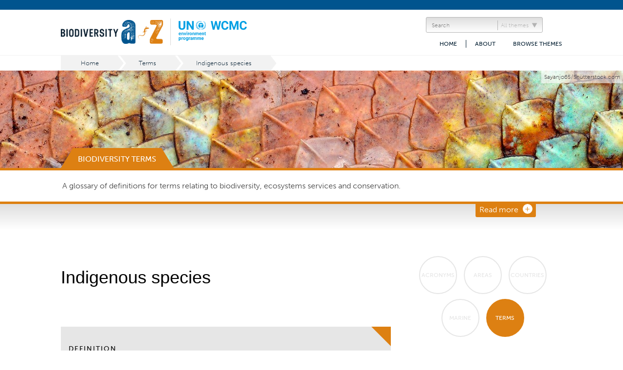

--- FILE ---
content_type: text/html; charset=utf-8
request_url: https://biodiversitya-z.org/content/indigenous-species
body_size: 5077
content:
<!DOCTYPE html>
<!--[if lt IE 7]>      <html class="no-js lt-ie9 lt-ie8 lt-ie7"> <![endif]-->
<!--[if IE 7]>         <html class="no-js lt-ie9 lt-ie8"> <![endif]-->
<!--[if IE 8]>         <html class="no-js lt-ie9"> <![endif]-->
<!--[if gt IE 8]><!--> <html class="no-js"> <!--<![endif]-->
  <head>
    <meta charset="utf-8">

    <!-- TITLE -->
    <title>Indigenous species definition | Biodiversity A-Z</title>

    <!-- META -->
    <meta content="authenticity_token" name="csrf-param" />
<meta content="gohX2alQ9adnJ1TuNd7V7zoi880bvzBR7GZMpk0t6bE=" name="csrf-token" />
    <meta name="viewport" content="width=device-width" />

    <!-- FAVICON ETC -->
    <link href="https://www.biodiversitya-z.org/assets/favicon-286a149dcbd54eaf9171b88f0e1f6081.ico" rel="shortcut icon" type="image/vnd.microsoft.icon" />
    <link rel="icon" href="/assets/favicon.png" type="image/x-icon">
    <link rel="apple-touch-icon" sizes="72x72" href="https://biodiversitya-z.org/assets/apple-touch-icon-72x72.png" />
    <link rel="apple-touch-icon" sizes="114x114" href="https://biodiversitya-z.org/assets/apple-touch-icon-114x114.png" />
    <link rel="apple-touch-icon" sizes="144x144" href="https://biodiversitya-z.org/assets/apple-touch-icon-144x144.png" />
    <link rel="apple-touch-icon" href="https://biodiversitya-z.org/assets/apple-touch-icon-57x57.png" />

    <!-- META DESCRIPTION AND OPEN GRAPH -->
    <meta name="description" content="A cluster of online glossaries about biodiversity">
    <meta property='og:title' content="Indigenous species definition| Biodiversity A-Z">
    <meta property='og:type' content="website">
    <meta property='og:url' content="https://biodiversitya-z.org/content/indigenous-species">
    <meta property='og:description' content="A cluster of online glossaries about biodiversity">
    <meta property='og:image' content="https://biodiversitya-z.org/assets/apple-touch-icon-144x144.png">

    <!-- STYLESHEETS -->
    <link href="https://www.biodiversitya-z.org/assets/application-b542a874f08c70e32b6ad0f1821086aa.css" media="all" rel="stylesheet" type="text/css" />
    <!--[if lte IE 9]>
      <link href="https://www.biodiversitya-z.org/assets/ie-27185a92499e2b12330be893b5865885.css" media="all" rel="stylesheet" type="text/css" />
    <![endif]-->

    <!-- TYPEKIT -->
    <script type="text/javascript" src="//use.typekit.net/uwc0ryo.js"></script>
    <script type="text/javascript">try{Typekit.load();}catch(e){}</script>

    <!-- JAVASCRIPT -->
    <script src="https://www.biodiversitya-z.org/assets/application-dbb01f0d8c2e5959fcf297fdfb4e943a.js" type="text/javascript"></script>
    <!-- <link rel="stylesheet" href="https://ajax.googleapis.com/ajax/libs/jqueryui/1.11.4/themes/smoothness/jquery-ui.css"> -->
    <script src="https://ajax.googleapis.com/ajax/libs/jqueryui/1.11.4/jquery-ui.min.js"></script>

    <!-- Hotjar Tracking Code for https://www.biodiversitya-z.org/ -->
    <script>
        (function(h,o,t,j,a,r){
            h.hj=h.hj||function(){(h.hj.q=h.hj.q||[]).push(arguments)};
            h._hjSettings={hjid:1868292,hjsv:6};
            a=o.getElementsByTagName('head')[0];
            r=o.createElement('script');r.async=1;
            r.src=t+h._hjSettings.hjid+j+h._hjSettings.hjsv;
            a.appendChild(r);
        })(window,document,'https://static.hotjar.com/c/hotjar-','.js?sv=');
    </script>

    <!-- IE8 -->
    <!--[if lt IE 9]>
      <script src="http://html5shiv.googlecode.com/svn/trunk/html5.js"></script>
      <script src="http://s3.amazonaws.com/nwapi/nwmatcher/nwmatcher-1.2.5-min.js"></script>
      <script src="http://html5base.googlecode.com/svn-history/r38/trunk/js/selectivizr-1.0.3b.js"></script>
      <script src="http://cdnjs.cloudflare.com/ajax/libs/respond.js/1.1.0/respond.min.js"></script>
    <![endif]-->

    <meta content="authenticity_token" name="csrf-param" />
<meta content="gohX2alQ9adnJ1TuNd7V7zoi880bvzBR7GZMpk0t6bE=" name="csrf-token" />
    

  </head>

  <body class="terms term">

  <!-- DATA LAYER -->
<script>
  var pageType = null;
  var themeName = null;
  var searchResults = null;
  dataLayer = [{
    'settings_ga_id': 'UA-19571562-1',
    'page_pageType': pageType,
    'theme': themeName,
    'searchResults': searchResults
  }];
</script>

<!-- Google Tag Manager -->
<noscript><iframe src="//www.googletagmanager.com/ns.html?id=GTM-KH9TF5"
                  height="0" width="0" style="display:none;visibility:hidden"></iframe></noscript>
<script>(function(w,d,s,l,i){w[l]=w[l]||[];w[l].push({'gtm.start':
        new Date().getTime(),event:'gtm.js'});var f=d.getElementsByTagName(s)[0],
        j=d.createElement(s),dl=l!='dataLayer'?'&l='+l:'';j.async=true;j.src=
        '//www.googletagmanager.com/gtm.js?id='+i+dl;f.parentNode.insertBefore(j,f);
})(window,document,'script','dataLayer','GTM-KH9TF5');</script>
<!-- End Google Tag Manager -->

  <header id="js-page-header" class="page-header initial-header">

    <div class="container">

      <h1 class="brand-logo" rel="nofollow">
        <a class="bio-logo" href="/" style="background-image: url('/system/images/W1siZiIsIjIwMTQvMDkvMDMvMTUvMDMvMTQvOTA2L0Jpb2RpdmVyc2l0eV9UZXJtc19Mb2dvLnBuZyJdXQ/Biodiversity%20Terms%20Logo.png');"></a>
        <span class="divider">&nbsp;</span>
        <a class="wcmc-logo" href="http://www.unep-wcmc.org/" target="_blank"></a>
      </h1>

      <nav class="nav primary-header-nav" role="navigation">

        <form action="/content" class="header-site-search custom" onsubmit="
dataLayer.push({
    'event': gtm.click,
    'eventCategory': 'Search',
    'eventAction': 'Search clicked',
    'eventValue': 'Header'
});">

  <input type="submit" value="Go">

  <div class="input-wrap">

    <div class="select-field-wrap">
      <select class="js-styled-select" id="theme_id" name="theme_id"><option value="">All themes</option><option value="11">Acronyms</option>
<option value="3">Areas</option>
<option value="41">Countries</option>
<option value="4">Marine</option>
<option value="2">Terms</option></select>
    </div>

    <div class="search-field-wrap">
      <input type="search" class="search" placeholder="Search" name="q" value="">
    </div>

  </div>

</form>


        <ul class="parent-menu">
          <li>
  <a href="#" style="cursor: default;">Browse themes</a>
  <ul class="child-menu browse-menu">
    <span>Browse term by theme</span>
    <li>
      <a href="/themes/acronyms?s=menu" class="acronyms">Acronyms</a><a href="/themes/areas?s=menu" class="areas">Areas</a><a href="/themes/countries?s=menu" class="countries">Countries</a><a href="/themes/marine?s=menu" class="marine">Marine</a><a href="/themes/terms?s=menu" class="terms">Terms</a>
    </li>
  </ul>
</li>

          <li>
  <a href="/about">About</a>
  <ul class="child-menu about">
      </ul>
</li>
          <li>
            <a href="/">Home</a>
          </li>
        </ul>

      </nav>

      <nav class="nav mobile-header-nav" role="navigation">
  <ul class="parent-menu">
    <li>
        <form class="mobile-nav-search">
            <div class="input-wrap">
                <input type="submit" value="">
                <div class="search-field-wrap">
                    <input type="search" placeholder="Search for terms or acronyms">
                </div>
            </div>
        </form>
    </li>
    <li>
  <a href="/about">About</a>
  <ul class="child-menu about">
      </ul>
</li>
    <li>
  <a href="#" style="cursor: default;">Browse themes</a>
  <ul class="child-menu browse-menu">
    <span>Browse term by theme</span>
    <li>
      <a href="/themes/acronyms?s=menu" class="acronyms">Acronyms</a><a href="/themes/areas?s=menu" class="areas">Areas</a><a href="/themes/countries?s=menu" class="countries">Countries</a><a href="/themes/marine?s=menu" class="marine">Marine</a><a href="/themes/terms?s=menu" class="terms">Terms</a>
    </li>
  </ul>
</li>

  </ul> 
</nav>

      <a class="mobile-menu-toggle js-toggle-menu" href="#">Menu</a>

    </div>

</header>

  <div class="breadcrumbs">
    <div class="container">
      <span><a href="/">Home</a></span><span><a href="/themes/terms">Terms</a></span><span><a href="">Indigenous species</a></span>
    </div>
  </div>
  <script>riveted.init();</script>

<script>
  pageType = "Term";
</script>












<section class="page-banner theme-banner" role="banner" style='background-image: url(/system/images/W1siZiIsIjIwMTQvMTAvMDMvMDgvMjcvMTYvMzEwL3Rlcm1zMS5qcGciXSxbInAiLCJ0aHVtYiIsIjI0MDB4MjAwIyJdLFsicCIsInN0cmlwIl1d/terms1.jpg)'>

  <aside>Sayanjo65/Shutterstock.com</aside>

  <div class="container image">

    <h1 class="h3">Biodiversity Terms</h1>

  </div>

  <section class="theme-banner-explanation">

    <div class="container banner-explanation">

      <p>A glossary of definitions for terms relating to biodiversity, ecosystems services and conservation.</p>

      <span class="hidden banner-explanation-expanded"><p>All definitions are referenced, where possible preference has been given to internationally recognised definitions (for example those defined by international conventions or agreements). The terms have been chosen to support understanding of biodiversity and conservation issues, and terms relating to biodiversity loss are complemented by those relating to conservation responses supported by international conservation organisations, governments, scientists and business sectors. </p>
<p>More detailed explanations are provided for a number of key terms, to provide further background information. </p>
<p>The terms can be filtered by category to aid in the navigation of the many definitions.</p></span>

      <a href=".banner-explanation-expanded" class="js-smooth-expand" data-alternativetext="Read less" data-normaltext="Read more">Read more</a>

    </div>

  </section>

</section>

<article class="page-wrap with-gradient">

  <div class="container">

    
  

  <header class="term-header">

    <div class="term-header-left">
      <h1>Indigenous species</h1>

        <section class="highlight-box">
          <h2>Definition</h2>
          <p><p><em>Note: According to the Convention on Biological Diversity, Indigenous species is equivalent to&#160;<a href="http://biodiversitya-z.org/content/native-species" title="http://biodiversitya-z.org/content/native-species">Native Species</a>.<sup>&nbsp;<a href="#citation-1">1</a></sup></em>
</p></p>
        </section>
    </div>

    <div class="term-header-right">
      <section class="circle-buttons">
        <a href="https://biodiversitya-z.org/themes/acronyms?s=terms-page" class="acronyms ">Acronyms</a>
<a href="https://biodiversitya-z.org/themes/areas?s=terms-page" class="areas ">Areas</a>
<a href="https://biodiversitya-z.org/themes/countries?s=terms-page" class="countries ">Countries</a>
<a href="https://biodiversitya-z.org/themes/marine?s=terms-page" class="marine ">Marine</a>
<a href="https://biodiversitya-z.org/themes/terms?s=terms-page" class="terms active">Terms</a>
      </section>
    </div>

  </header>


    
  <aside class="term-sidebar">

    <div>
      <figure>
  <img alt="Indigenous Species Wattled Crane, South Africa (Bugeranus Carunculatus) 166882520 Bildagentur Zoonar Gmb H" height="350" src="https://www.biodiversitya-z.org/system/images/[base64]/Indigenous%20species_Wattled%20crane%2C%20South%20Africa%20%28Bugeranus%20carunculatus%29_166882520_Bildagentur%20Zoonar%20GmbH.jpg" width="490" />
  <figcaption>The wattled crane (Bugeranus carunculatus), indigenous to southern Africa. Bildagentur Zoonar GmbH/Shutterstock.com</figcaption>
</figure>
      
      
      
      
      <p class="article-meta">Page last updated 17 December 2019</p>
    </div>

    

  </aside>


    
  <div class="term-main">
    <section class="description">
      <p></p>
    </section>

    

    

    <section class="toggle-section js-section-toggle term-references">
  <h2><a href="javascript:void(0)" class="js-toggle-content shown">References &amp; Websites</a></h2>
  <div class="js-section-content" style="display: none;">
    <ol>
      <li>
        <a href="http://www.cbd.int/invasive/terms.shtml" id="citation-1">CBD Secretariat (2014). Invasive Alien Species. Glossary of Terms.</a>
</li>
    </ol>
  </div>
</section>


    <aside class="back-to-top">
      <a href=".page-wrap.with-gradient" class="js-smooth-scroll" data-offset="20">Back to top</a>
    </aside>

  </div>

    
  <footer class="term-footer">

    <h1>Indigenous species</h1>

    <aside class="circle-buttons">
      <a href="https://biodiversitya-z.org/themes/acronyms?s=terms-page" class="acronyms ">Acronyms</a>
<a href="https://biodiversitya-z.org/themes/areas?s=terms-page" class="areas ">Areas</a>
<a href="https://biodiversitya-z.org/themes/countries?s=terms-page" class="countries ">Countries</a>
<a href="https://biodiversitya-z.org/themes/marine?s=terms-page" class="marine ">Marine</a>
<a href="https://biodiversitya-z.org/themes/terms?s=terms-page" class="terms active">Terms</a>
    </aside>

    <section><h3 class="no-content">Category:</h3>

  <p class="no-content">No categories</p>
</section>
    <section><h3 class="no-content">Related pages</h3>
<ul>
    <li class="no-content">No related pages</li>
</ul>
</section>
    <section>
      <h3 class="no-content">Tools</h3>
<ul class="external-links">
    <li class="no-content">No tools</li>
</ul>

</section>
    <section>
      <h3 class="no-content">Links</h3>
<ul class="external-links">
    <li class="no-content">No links</li>
</ul>

</section>
    <p class="article-meta">Page last updated 17 December 2019</p>

  </footer>



  </div>

</article>

  <footer class="page-footer">
  <div class="container">
    <a href="http://www.unep-wcmc.org/" target="_blank" class="unep-wcmc"></a>
    <nav class="nav footer-nav">
        <a href="/pages/about">About</a>
        <a href="/pages/terms-and-conditions">Terms and Conditions</a>
        <a href="/pages/citation">Citation</a>
        <a href="/pages/partners">Partners</a>
        <a href="/pages/contributors">Contributors</a>
        <a href="/pages/feedback">Feedback</a>
    </nav>
  </div>
</footer>

  <script type="text/javascript">
  $('input[type="submit"]').hide();

    $('.search').autocomplete({
      source: "/search_suggestions",
      open: function(event, ui){

        $('input[type="submit"]').show();

        var homeAutocompleteWidth = $('.home-site-search').width() - 115;
        var headerAutocompleteWidth = $('.header-site-search').width();
        var searchAutocompleteWidth = $('.search-results-form').width() - 115;

        $('.ui-autocomplete').removeClass('home-autocomplete');
        $('.ui-autocomplete').removeClass('header-autocomplete');
        $('.ui-autocomplete').removeClass('search-autocomplete');

        console.log($(event.target).closest('form'));

        if ($(event.target).closest('form').hasClass('search-results-form')) {
          $('.ui-autocomplete').addClass('search-autocomplete');
          $('.search-autocomplete').css({
            'min-width': searchAutocompleteWidth,
            'max-width': '70%'
          });
        } else if ($(event.target).closest('form').hasClass('header-site-search')) {
          $('.ui-autocomplete').addClass('header-autocomplete');
          $('.header-autocomplete').css({
            'min-width': headerAutocompleteWidth,
            'max-width': '200px'
          });
        } else {
          $('.ui-autocomplete').addClass('home-autocomplete');
          $('.home-autocomplete').css({
            'min-width': homeAutocompleteWidth,
            'max-width': homeAutocompleteWidth
          });
        }
      },
        select: function(event, ui) {
            window.location.href = ui.item.value;
            return false;
        }
    });

  </script>

  </body>
</html>


--- FILE ---
content_type: text/css
request_url: https://www.biodiversitya-z.org/assets/application-b542a874f08c70e32b6ad0f1821086aa.css
body_size: 17752
content:
/*! normalize.css v3.0.1 | MIT License | git.io/normalize */html{font-family:sans-serif;-ms-text-size-adjust:100%;-webkit-text-size-adjust:100%}body{margin:0}article,aside,details,figcaption,figure,footer,header,hgroup,main,nav,section,summary{display:block}audio,canvas,progress,video{display:inline-block;vertical-align:baseline}audio:not([controls]){display:none;height:0}[hidden],template{display:none}a{background:transparent}a:active,a:hover{outline:0}abbr[title]{border-bottom:1px dotted}b,strong{font-weight:bold}dfn{font-style:italic}h1{font-size:2em;margin:0.67em 0}mark{background:#ff0;color:#000}small{font-size:80%}sub,sup{font-size:75%;line-height:0;position:relative;vertical-align:baseline}sup{top:-0.5em}sub{bottom:-0.25em}img{border:0}svg:not(:root){overflow:hidden}figure{margin:1em 40px}hr{-moz-box-sizing:content-box;box-sizing:content-box;height:0}pre{overflow:auto}code,kbd,pre,samp{font-family:monospace, monospace;font-size:1em}button,input,optgroup,select,textarea{color:inherit;font:inherit;margin:0}button{overflow:visible}button,select{text-transform:none}button,html input[type="button"],input[type="reset"],input[type="submit"]{-webkit-appearance:button;cursor:pointer}button[disabled],html input[disabled]{cursor:default}button::-moz-focus-inner,input::-moz-focus-inner{border:0;padding:0}input{line-height:normal}input[type="checkbox"],input[type="radio"]{box-sizing:border-box;padding:0}input[type="number"]::-webkit-inner-spin-button,input[type="number"]::-webkit-outer-spin-button{height:auto}input[type="search"]{-webkit-appearance:textfield;-moz-box-sizing:content-box;-webkit-box-sizing:content-box;box-sizing:content-box}input[type="search"]::-webkit-search-cancel-button,input[type="search"]::-webkit-search-decoration{-webkit-appearance:none}fieldset{border:1px solid #c0c0c0;margin:0 2px;padding:0.35em 0.625em 0.75em}legend{border:0;padding:0}textarea{overflow:auto}optgroup{font-weight:bold}table{border-collapse:collapse;border-spacing:0}td,th{padding:0}@font-face{font-family:'bitterregular';src:url(//www.biodiversitya-z.org/assets/bitterregularwebfont-ec4dbcc693daa3d507293fea41bcd722.eot);src:url(//www.biodiversitya-z.org/assets/bitterregularwebfont.eot?#iefix) format("embedded-opentype"),url(//www.biodiversitya-z.org/assets/bitterregularwebfont-dc36be3b4933ed8cb9ae6f8fd83d6c69.woff) format("woff"),url(//www.biodiversitya-z.org/assets/bitterregularwebfont-16dc1d37a4ebf3ae710bc742fdb9bce6.ttf) format("truetype"),url(//www.biodiversitya-z.org/assets/bitterregularwebfont.svg#bitterregular) format("svg");font-weight:normal;font-style:normal}@font-face{font-family:'biodiversity-icons';src:url(//www.biodiversitya-z.org/assets/fonts/biodiversity-icons.eot)}@font-face{font-family:'biodiversity-icons';src:url([data-uri]) format("truetype"),url([data-uri]) format("woff");font-weight:normal;font-style:normal}.highlight-box p,.highlight-box ul,.highlight-box ol{font-size:16px;font-size:1rem;line-height:26px;line-height:1.625rem;line-height:25px;line-height:1.54375rem}.highlight-box h1{font-size:20px;font-size:1.25rem;line-height:26px;line-height:1.625rem;line-height:33px;line-height:2.03125rem}.highlight-box ul li,.highlight-box ol li{margin-top:0px;margin-top:0rem;padding-top:0px;padding-top:0rem;padding-bottom:0px;padding-bottom:0rem;margin-bottom:7px;margin-bottom:0.40625rem}.highlight-box h1,.highlight-box p,.highlight-box ul,.highlight-box ol{margin-top:0px;margin-top:0rem;padding-top:0px;padding-top:0rem;padding-bottom:0px;padding-bottom:0rem;margin-bottom:26px;margin-bottom:1.625rem}.highlight-box h1{margin-top:0px;margin-top:0rem;padding-top:26px;padding-top:1.625rem;padding-bottom:0px;padding-bottom:0rem;margin-bottom:7px;margin-bottom:0.40625rem;border-top:1px solid #e6e6e6;font-family:"museo-sans",Helvetica,Arial,sans-serif;font-weight:500;letter-spacing:2px;text-transform:uppercase}.highlight-box h2{margin-top:13px;margin-top:0.8125rem;padding-top:7px;padding-top:0.40625rem;padding-bottom:7px;padding-bottom:0.40625rem;margin-bottom:13px;margin-bottom:0.8125rem;text-transform:uppercase;letter-spacing:2px;border-bottom:1px solid #021d30}.highlight-box h2 a{font-weight:500;color:#021D30;text-decoration:none}.highlight-box h2 a:before{display:inline-block;font-size:0.8em;width:1.5em}.highlight-box p{color:#454545;font-weight:300}.highlight-box ul,.highlight-box ol{list-style:none;padding:0}.highlight-box ul:last-child,.highlight-box ol:last-child{margin-bottom:0 !important;margin-right:0 !important}.highlight-box ul li,.highlight-box ol li{color:#454545;font-weight:300;text-indent:0;padding:0}.highlight-box ul li:last-child,.highlight-box ol li:last-child{margin-bottom:0 !important;margin-right:0 !important}.highlight-box a{color:#3994d6;font-weight:300}.highlight-box table caption{background:#d9d9d9;font-weight:300;padding:8px;text-align:left;vertical-align:middle}.highlight-box table td{border:1px solid #d9d9d9;padding:8px;vertical-align:top}.highlight-box h2 a:before{font-family:'biodiversity-icons';speak:none;font-style:normal;font-weight:normal;font-variant:normal;text-transform:none;line-height:1;-webkit-font-smoothing:antialiased;-moz-osx-font-smoothing:grayscale}.highlight-box h2 a:before{content:"\e602"}.highlight-box h2 a.shown:before{content:"\e603"}@font-face{font-family:'bitterregular';src:url(//www.biodiversitya-z.org/assets/bitterregularwebfont-ec4dbcc693daa3d507293fea41bcd722.eot);src:url(//www.biodiversitya-z.org/assets/bitterregularwebfont.eot?#iefix) format("embedded-opentype"),url(//www.biodiversitya-z.org/assets/bitterregularwebfont-dc36be3b4933ed8cb9ae6f8fd83d6c69.woff) format("woff"),url(//www.biodiversitya-z.org/assets/bitterregularwebfont-16dc1d37a4ebf3ae710bc742fdb9bce6.ttf) format("truetype"),url(//www.biodiversitya-z.org/assets/bitterregularwebfont.svg#bitterregular) format("svg");font-weight:normal;font-style:normal}@font-face{font-family:'biodiversity-icons';src:url(//www.biodiversitya-z.org/assets/fonts/biodiversity-icons.eot)}@font-face{font-family:'biodiversity-icons';src:url([data-uri]) format("truetype"),url([data-uri]) format("woff");font-weight:normal;font-style:normal}*{-moz-box-sizing:border-box;-webkit-box-sizing:border-box;box-sizing:border-box}html,body{height:100%;min-width:400px;width:100%;-webkit-overflow-scrolling:touch;-webkit-font-smoothing:antialiased;-moz-osx-font-smoothing:grayscale}body{overflow-x:hidden}figure{margin:0}.container{max-width:100%;margin-left:auto;margin-right:auto;max-width:94%}.container:after{content:" ";display:block;clear:both}@media (min-width: 30.063em){.container{max-width:90%}}@media (min-width: 48em){.container{max-width:85%}}@media (min-width: 64.375em){.container{width:64.375em}}.page-wrap{padding-top:6.666em}.page-wrap.with-gradient{position:relative}.page-wrap.with-gradient:before{background-image:url("[data-uri]");background-size:100%;background-image:-webkit-gradient(linear, 50% 0%, 50% 100%, color-stop(0%, #dedede), color-stop(100%, rgba(222,222,222,0)));background-image:-moz-linear-gradient(#dedede, rgba(222,222,222,0));background-image:-webkit-linear-gradient(#dedede, rgba(222,222,222,0));background-image:linear-gradient(#dedede, rgba(222,222,222,0));content:"";display:block;height:3.333em;position:absolute;top:0;width:100%}.nav{width:100%}@media (min-width: 48em){.nav{width:auto}}.nav a{display:block;text-decoration:none}.page-banner{background-color:#cdcdcd;background-position:top center;background-repeat:no-repeat;border-bottom:5px solid #d9d9d9}.page-banner.home-banner{background-size:cover}.page-banner .container{position:relative}.back-banner{border-bottom:5px solid #d9d9d9;position:relative}.back-banner .container{height:2em;position:relative}.highlight-box{background:#e6e6e6;padding:1em;position:relative}.highlight-box:before{content:"";height:0;border-style:solid;border-width:0 40px 40px 0;border-color:transparent #cdcdcd transparent transparent;position:absolute;top:0;right:0;width:0}.hidden{display:none}p img{height:auto;max-width:100%}.hidden-field{display:none}.clearfix:before,.clearfix:after{content:" ";display:table}.clearfix:after{clear:both}h2,.h2{font-size:14px;font-size:0.875rem;line-height:26px;line-height:1.625rem;line-height:20px;line-height:1.21875rem}h3,.h3{font-size:16px;font-size:1rem;line-height:26px;line-height:1.625rem;line-height:25px;line-height:1.54375rem}.home-totd p,.term-footer h1{font-size:20px;font-size:1.25rem;line-height:26px;line-height:1.625rem;line-height:33px;line-height:2.03125rem}h1,.h1{font-size:36px;font-size:2.25rem;line-height:52px;line-height:3.25rem;line-height:33px;line-height:2.03125rem}h3,.h3{margin-top:0px;margin-top:0rem;padding-top:0px;padding-top:0rem;padding-bottom:0px;padding-bottom:0rem;margin-bottom:7px;margin-bottom:0.40625rem}h1,.h1,h2,.h2{margin-top:0px;margin-top:0rem;padding-top:0px;padding-top:0rem;padding-bottom:0px;padding-bottom:0rem;margin-bottom:26px;margin-bottom:1.625rem}@font-face{font-family:'bitterregular';src:url(//www.biodiversitya-z.org/assets/bitterregularwebfont-ec4dbcc693daa3d507293fea41bcd722.eot);src:url(//www.biodiversitya-z.org/assets/bitterregularwebfont.eot?#iefix) format("embedded-opentype"),url(//www.biodiversitya-z.org/assets/bitterregularwebfont-dc36be3b4933ed8cb9ae6f8fd83d6c69.woff) format("woff"),url(//www.biodiversitya-z.org/assets/bitterregularwebfont-16dc1d37a4ebf3ae710bc742fdb9bce6.ttf) format("truetype"),url(//www.biodiversitya-z.org/assets/bitterregularwebfont.svg#bitterregular) format("svg");font-weight:normal;font-style:normal}@font-face{font-family:'biodiversity-icons';src:url(//www.biodiversitya-z.org/assets/fonts/biodiversity-icons.eot)}@font-face{font-family:'biodiversity-icons';src:url([data-uri]) format("truetype"),url([data-uri]) format("woff");font-weight:normal;font-style:normal}html{font-size:100%;line-height:1.625em}html{font-family:"museo-sans",Helvetica,Arial,sans-serif;font-weight:100}h1,.h1{font-family:"bitterregular",Helvetica,Arial,sans-serif;font-weight:500}h2,.h2{font-family:"museo-sans",Helvetica,Arial,sans-serif;font-weight:500}h3,.h3{font-family:"museo-sans",Helvetica,Arial,sans-serif;font-weight:500}.home-banner .tagline{font-size:20px;font-size:1.25rem;line-height:26px;line-height:1.625rem;line-height:33px;line-height:2.03125rem;margin-top:0px;margin-top:0rem;padding-top:0px;padding-top:0rem;padding-bottom:0px;padding-bottom:0rem;margin-bottom:33px;margin-bottom:2.03125rem;color:#fff;font-family:"museo-sans",Helvetica,Arial,sans-serif;text-align:center}@media (min-width: 30.063em){.home-banner .tagline{font-size:32px;font-size:2rem;line-height:52px;line-height:3.25rem;line-height:40px;line-height:2.51875rem}}.home-theme-browser h2{font-size:32px;font-size:2rem;line-height:52px;line-height:3.25rem;line-height:33px;line-height:2.03125rem;font-weight:300;text-transform:none;letter-spacing:0}.home-theme-browser h3{font-size:22px;font-size:1.375rem;line-height:26px;line-height:1.625rem;line-height:33px;line-height:2.03125rem;font-weight:500;text-transform:uppercase}.home-totd h2{font-size:24px;font-size:1.5rem;line-height:52px;line-height:3.25rem;background:#dd8012;color:#fff;line-height:2;height:2em;font-weight:300;text-transform:none;position:absolute;left:50%;letter-spacing:0;margin-left:-7em;top:-1em;width:14em}.home-totd h2:before,.home-totd h2:after{content:"";width:0;height:0;border-style:solid;position:absolute}.home-totd h2:after{border-width:1em 0 1em 1em;border-color:transparent transparent transparent #dd8012;left:50%;margin-left:7em}.home-totd h2:before{border-width:1em 1em 1em 0;border-color:transparent #dd8012 transparent transparent;right:50%;margin-right:7em}.home-totd p{font-weight:100}.term-footer h2{margin-top:0px;margin-top:0rem;padding-top:7px;padding-top:0.40625rem;padding-bottom:26px;padding-bottom:1.625rem;margin-bottom:26px;margin-bottom:1.625rem;text-transform:uppercase;letter-spacing:2px;border-bottom:1px solid #021d30}.term-footer ul{list-style:none;padding:0;margin:0}.term-footer ul li{text-indent:0;padding:0}.term-footer a{color:#3994d6;font-weight:300}.primary-header-nav .parent-menu>li>a,.primary-header-nav .child-menu a{font-size:12px;font-size:0.75rem;line-height:26px;line-height:1.625rem;line-height:20px;line-height:1.21875rem}@font-face{font-family:'bitterregular';src:url(//www.biodiversitya-z.org/assets/bitterregularwebfont-ec4dbcc693daa3d507293fea41bcd722.eot);src:url(//www.biodiversitya-z.org/assets/bitterregularwebfont.eot?#iefix) format("embedded-opentype"),url(//www.biodiversitya-z.org/assets/bitterregularwebfont-dc36be3b4933ed8cb9ae6f8fd83d6c69.woff) format("woff"),url(//www.biodiversitya-z.org/assets/bitterregularwebfont-16dc1d37a4ebf3ae710bc742fdb9bce6.ttf) format("truetype"),url(//www.biodiversitya-z.org/assets/bitterregularwebfont.svg#bitterregular) format("svg");font-weight:normal;font-style:normal}@font-face{font-family:'biodiversity-icons';src:url(//www.biodiversitya-z.org/assets/fonts/biodiversity-icons.eot)}@font-face{font-family:'biodiversity-icons';src:url([data-uri]) format("truetype"),url([data-uri]) format("woff");font-weight:normal;font-style:normal}.page-header{position:relative}.initial-header,.fixed-header{width:100%}@media (min-width: 48em){.initial-header .container,.fixed-header .container{position:relative}}.initial-header{position:relative;z-index:997}.initial-header .container{padding:35px 0 20px}@media (min-width: 48em){.initial-header .container{padding:35px 0 0}}.fixed-header{background:white;border-bottom:20px solid #01548e;bottom:100%;display:block;margin-bottom:-20px;position:fixed;z-index:999}.fixed-header .container{padding:5px 0}@media (min-width: 48em){.fixed-header .container{padding:5px 0}}.fixed-header.bottom-shadow:after{background-image:url("[data-uri]");background-size:100%;background-image:-webkit-gradient(linear, 50% 0%, 50% 100%, color-stop(0%, rgba(0,0,0,0.5)), color-stop(100%, transparent));background-image:-moz-linear-gradient(rgba(0,0,0,0.5), transparent);background-image:-webkit-linear-gradient(rgba(0,0,0,0.5), transparent);background-image:linear-gradient(rgba(0,0,0,0.5), transparent);content:"";display:block;height:20px;width:100%;position:absolute;bottom:-40px}.fixed-header .brand-logo .bio-logo{height:50px;width:200px}.fixed-header .primary-header-nav{margin-top:10px}.fixed-header .header-site-search{margin-bottom:0}.fixed-header .parent-menu{display:none}.brand-logo{overflow:hidden;*zoom:1;float:left;margin:0}@media (min-width: 48em){.brand-logo{margin:3px 0 15px 0}}.brand-logo .divider{border-right:1px solid #d9d9d9;display:block;float:left;height:45px;margin:0 10px;width:1px}@media (min-width: 30.063em){.brand-logo .divider{height:55px;margin:0 15px}}.brand-logo a{display:block;float:left}.brand-logo a.bio-logo{background-image:url(//www.biodiversitya-z.org/assets/logo-main-66f4ade8895c74580e29ee0fe447fefe.jpg);background-repeat:no-repeat;background-position:left center;background-size:100%;height:45px;margin:0;width:165px}@media (min-width: 30.063em){.brand-logo a.bio-logo{height:55px;width:210px}}.brand-logo a.wcmc-logo{background-image:url(https://s3.amazonaws.com/wcmc.logo/UN-Environment-WCMC+logo+2017.svg);background-repeat:no-repeat;background-position:top center;background-size:99%;float:left;height:40px;margin-top:5px;width:100px}@media (min-width: 30.063em){.brand-logo a.wcmc-logo{height:54px;width:142px}}@media (min-width: 48em){.initial-header .brand-logo a{display:inline-block;vertical-align:top}}.fixed-header .brand-logo{float:left;text-align:left;margin:0}.mobile-menu-toggle{background:#01548e;color:#fff;display:block;float:right;height:40px;line-height:40px;margin:3px auto 0 auto;padding:0 0.25em;text-decoration:none;text-align:center}@media (min-width: 48em){.mobile-menu-toggle{display:none !important}}.primary-header-nav{display:none;float:right}@media (min-width: 48em){.primary-header-nav{display:block}}.primary-header-nav .site-search{display:block;text-align:right}.primary-header-nav .site-search>*{display:inline-block}.primary-header-nav .parent-menu{*zoom:1;list-style:none;padding:0;margin:0;clear:both;margin:5px 0 0 0;overflow:auto}.primary-header-nav .parent-menu:after{content:"";display:table;clear:both}.primary-header-nav .parent-menu li{text-indent:0;padding:0}.primary-header-nav .parent-menu>li{float:right;height:100%;padding-bottom:15px}.primary-header-nav .parent-menu>li>a{margin-top:0px;margin-top:0rem;padding-top:13px;padding-top:0.8125rem;padding-bottom:13px;padding-bottom:0.8125rem;margin-bottom:0px;margin-bottom:0rem;color:#021D30;font-weight:500;height:100%;line-height:16px;padding:0 1.5em;text-transform:uppercase}.primary-header-nav .parent-menu>li:first-child>a{padding-right:0}.primary-header-nav .parent-menu>li:nth-child(3)>a{border-right:1px solid #021D30}.primary-header-nav .parent-menu>li:hover>.child-menu{margin-top:-0.5em;top:100%;visibility:visible}.primary-header-nav .child-menu{list-style:none;padding:0;margin:0;background:white;position:absolute;right:0;top:1em;visibility:hidden;z-index:8999}.primary-header-nav .child-menu li{text-indent:0;padding:0}.primary-header-nav .child-menu li{width:100%;float:none}.primary-header-nav .child-menu a{margin-top:0px;margin-top:0rem;padding-top:13px;padding-top:0.8125rem;padding-bottom:13px;padding-bottom:0.8125rem;margin-bottom:0px;margin-bottom:0rem;color:#021D30;font-weight:500;height:100%;line-height:16px;padding:0.5em 1.5em;text-transform:uppercase}.primary-header-nav .child-menu figure{padding:2.5%}.primary-header-nav .child-menu img{display:block;height:auto;max-width:100%}.primary-header-nav .child-menu.browse-menu{border-top:5px solid #01548e;box-shadow:0 2px 4px rgba(0,0,0,0.1)}.primary-header-nav .child-menu.browse-menu a{letter-spacing:2px;padding:1.5em 2.5em}.primary-header-nav .child-menu.browse-menu a:before{-moz-border-radius:50%;-webkit-border-radius:50%;border-radius:50%;display:inline-block;content:"";height:3em;margin:-1px 1em 0 0;vertical-align:middle;width:3em}.primary-header-nav .child-menu.browse-menu span{display:block;padding:1.5em 2em}.primary-header-nav .child-menu.about{width:200px;right:0}@media (min-width: 38em){.home .initial-header .brand-logo .divider{height:70px;margin:0 25px}.home .initial-header .brand-logo a.bio-logo{height:70px;width:300px}.home .initial-header .brand-logo a.wcmc-logo{height:50px;margin-top:10px;width:155px}}.home .initial-header .brand-logo{margin-top:0}.home .initial-header .primary-header-nav{margin-top:45px}.home .header-site-search{display:none}.home .parent-menu{display:block}.home .primary-header-nav .parent-menu>li:last-child{display:none}.mobile-header-nav{border-bottom:10px solid #01548e;border-top:10px solid #01548e;display:none;position:absolute;top:100%;left:0;width:100%;z-index:9999}.mobile-header-nav .parent-menu{list-style:none;padding:0;margin:0;background:white;padding:1em 0}.mobile-header-nav .parent-menu li{text-indent:0;padding:0}.mobile-header-nav .parent-menu>li>a,.mobile-header-nav .parent-menu form{padding-left:1em;padding-right:1em}.mobile-header-nav .parent-menu>li>a.active,.mobile-header-nav .parent-menu form.active{background:#01548e;color:white}.mobile-header-nav .child-menu{list-style:none;padding:0;margin:0;display:none}.mobile-header-nav .child-menu li{text-indent:0;padding:0}.mobile-header-nav .child-menu li a{padding-left:2em}.mobile-header-nav .browse-menu{margin-top:1em}.mobile-header-nav .browse-menu li a{padding:0.5em 1em}.mobile-header-nav .browse-menu a:before{-moz-border-radius:50%;-webkit-border-radius:50%;border-radius:50%;display:inline-block;content:"";height:2em;margin:-1px 1em 0 0;vertical-align:middle;width:2em}.mobile-header-nav .browse-menu span{display:block;padding:0.5em 1em}.mobile-header-nav a{color:#021D30;padding:0.25em 0}@media (min-width: 48em){.mobile-header-nav{display:none !important}}.breadcrumbs{border-top:1px solid rgba(0,0,0,0.05);display:none}@media (min-width: 48em){.breadcrumbs{display:block}}.breadcrumbs .container{height:31px;overflow:hidden}.breadcrumbs span{display:inline-block;position:relative}.breadcrumbs span:hover a{background-color:#e5e5e5}.breadcrumbs span:hover:after{border-color:transparent transparent transparent #e5e5e5}.breadcrumbs span:before{border-color:transparent transparent transparent #fff;border-style:solid;border-width:31px 0 31px 24px;content:"";height:0;position:absolute;right:-15px;top:-15.5px;width:0;z-index:1}.breadcrumbs span:after{border-color:transparent transparent transparent #F2F2F2;border-style:solid;border-width:31px 0 31px 24px;content:"";height:0;position:absolute;right:-10px;top:-15.5px;transition:all 0.3s ease-out;width:0;z-index:2}.breadcrumbs a{background-color:#F2F2F2;color:#021D30;display:inline-block;font-size:0.8em;height:31px;max-width:200px;overflow:hidden;padding:0.2em 3.2em;text-decoration:none;text-overflow:ellipsis;transition:all 0.3s ease-out;white-space:nowrap}@font-face{font-family:'bitterregular';src:url(//www.biodiversitya-z.org/assets/bitterregularwebfont-ec4dbcc693daa3d507293fea41bcd722.eot);src:url(//www.biodiversitya-z.org/assets/bitterregularwebfont.eot?#iefix) format("embedded-opentype"),url(//www.biodiversitya-z.org/assets/bitterregularwebfont-dc36be3b4933ed8cb9ae6f8fd83d6c69.woff) format("woff"),url(//www.biodiversitya-z.org/assets/bitterregularwebfont-16dc1d37a4ebf3ae710bc742fdb9bce6.ttf) format("truetype"),url(//www.biodiversitya-z.org/assets/bitterregularwebfont.svg#bitterregular) format("svg");font-weight:normal;font-style:normal}@font-face{font-family:'biodiversity-icons';src:url(//www.biodiversitya-z.org/assets/fonts/biodiversity-icons.eot)}@font-face{font-family:'biodiversity-icons';src:url([data-uri]) format("truetype"),url([data-uri]) format("woff");font-weight:normal;font-style:normal}.page-footer{background-color:#021d30;padding:3em 3em 12em 3em}@media (min-width: 56.25em){.page-footer{padding-bottom:3em}}.page-footer .container{position:relative;overflow:visible}.page-footer .unep-wcmc{-webkit-transition:all 0.2s ease-in-out;transition:all 0.2s ease-in-out;background-image:url(https://s3.amazonaws.com/wcmc.logo/UN-Environment-WCMC+logo+2017+white.svg);background-position:center left;background-repeat:no-repeat;background-size:100%;bottom:-160px;height:70px;left:50%;margin-left:-100px;margin-top:-35px;opacity:0.6;position:absolute;width:200px}@media (min-width: 30.063em){.page-footer .unep-wcmc{bottom:-120px}}@media (min-width: 56.25em){.page-footer .unep-wcmc{left:0;top:50%}}.page-footer .unep-wcmc:hover{opacity:0.8}.home .page-footer .container{margin-bottom:2em}.footer-nav{height:1em;text-align:center;width:100%}@media (min-width: 56.25em){.footer-nav{float:right;width:auto}}.footer-nav a{-webkit-transition:all 0.2s ease-in-out;transition:all 0.2s ease-in-out;font-size:12px;font-size:0.75rem;line-height:26px;line-height:1.625rem;color:white;display:inline-block;font-weight:300;line-height:1.75;margin:0 0.75em;opacity:0.8;position:relative;text-transform:uppercase}@media (min-width: 56.25em){.footer-nav a{float:left}}.footer-nav a:hover{opacity:1}.footer-nav a:after{content:"\2022";display:block;opacity:0.7;position:absolute;right:-1em;top:-1px}.footer-nav a:last-child:after{display:none}.read-definition-btn,.browse-terms-btn{font-size:16px;font-size:1rem;line-height:26px;line-height:1.625rem;line-height:25px;line-height:1.54375rem}.back-btn i{font-family:'biodiversity-icons';speak:none;font-style:normal;font-weight:normal;font-variant:normal;text-transform:none;line-height:1;-webkit-font-smoothing:antialiased;-moz-osx-font-smoothing:grayscale}.back-btn i:before{content:"\e601"}@font-face{font-family:'bitterregular';src:url(//www.biodiversitya-z.org/assets/bitterregularwebfont-ec4dbcc693daa3d507293fea41bcd722.eot);src:url(//www.biodiversitya-z.org/assets/bitterregularwebfont.eot?#iefix) format("embedded-opentype"),url(//www.biodiversitya-z.org/assets/bitterregularwebfont-dc36be3b4933ed8cb9ae6f8fd83d6c69.woff) format("woff"),url(//www.biodiversitya-z.org/assets/bitterregularwebfont-16dc1d37a4ebf3ae710bc742fdb9bce6.ttf) format("truetype"),url(//www.biodiversitya-z.org/assets/bitterregularwebfont.svg#bitterregular) format("svg");font-weight:normal;font-style:normal}@font-face{font-family:'biodiversity-icons';src:url(//www.biodiversitya-z.org/assets/fonts/biodiversity-icons.eot)}@font-face{font-family:'biodiversity-icons';src:url([data-uri]) format("truetype"),url([data-uri]) format("woff");font-weight:normal;font-style:normal}.circle-buttons{width:90%;margin:auto;text-align:center}.circle-buttons a{font-size:12px;font-size:0.75rem;line-height:26px;line-height:1.625rem;-webkit-transition:all 0.2s ease-in-out;transition:all 0.2s ease-in-out;-moz-border-radius:50%;-webkit-border-radius:50%;border-radius:50%;border:2px solid #e6e6e6;color:#e6e6e6;display:inline-block;font-weight:500;line-height:6.2em;margin:0 5px 10px 5px;height:6.5em;width:6.5em;text-align:center;text-decoration:none;text-transform:uppercase}.circle-buttons a:hover{color:#fff;background:#e6e6e6}.circle-buttons a.active{color:#fff}.read-definition-btn{-webkit-transition:all 0.2s ease-in-out;transition:all 0.2s ease-in-out;-moz-border-radius:5px;-webkit-border-radius:5px;border-radius:5px;background-image:url(//www.biodiversitya-z.org/assets/right-arrow-298b54c22e953cfbc7062a91fc321b92.png);background-position:115px center;background-repeat:no-repeat;border:1px solid #fff;color:#fff;display:inline-block;padding:1em 3em 1em 1em;text-decoration:none}.read-definition-btn:hover{background-color:#fff;background-position:210px center;color:#021d30;padding:1em 2em}.browse-terms-btn{-webkit-transition:all 0.2s ease-in-out;transition:all 0.2s ease-in-out;background:#3994d6;color:#fff;display:block;font-weight:500;padding:1em 1.5em;text-decoration:none}.browse-terms-btn:hover{background:#2a88cb}.back-btn{-webkit-transition:all 0.2s ease-in-out;transition:all 0.2s ease-in-out;-moz-border-radius-topleft:5px;-webkit-border-top-left-radius:5px;border-top-left-radius:5px;-moz-border-radius-topright:5px;-webkit-border-top-right-radius:5px;border-top-right-radius:5px;background-color:#cdcdcd;display:block;padding:0.25em 1em 0;position:absolute;left:0;line-height:2;margin-bottom:-5px;bottom:0;text-decoration:none}.back-btn:hover i{-webkit-transition:all 0.2s ease-in-out;transition:all 0.2s ease-in-out;margin-left:-5px;margin-right:5px}.back-btn i{-webkit-transition:all 0.2s ease-in-out;transition:all 0.2s ease-in-out;color:#fff}.back-to-top{font-size:10px;font-size:0.625rem;line-height:26px;line-height:1.625rem;-webkit-transition:opacity 0.2s ease-in-out;transition:opacity 0.2s ease-in-out;background:#3994d6;bottom:15%;box-sizing:content-box;font-weight:300;line-height:16px;margin-bottom:-60px;padding:0.75em 0.5em;opacity:0;position:fixed;right:0;text-align:center;text-transform:uppercase;width:60px}.back-to-top a{color:white !important;display:block;text-decoration:none}.back-to-top a:before{font-size:16px;font-size:1rem;line-height:26px;line-height:1.625rem;content:"\2191";display:block;margin-top:-5px;line-height:26px}.back-to-top.visible{opacity:1}.site-search .search-field-wrap input[type="search"],.header-site-search .search-field-wrap input[type="search"],.mobile-nav-search .search-field-wrap input[type="search"],.home-site-search .search-field-wrap input[type="search"],.search-results-form .search-field-wrap input[type="search"],.site-search .custom.dropdown .current,.header-site-search .custom.dropdown .current,.mobile-nav-search .custom.dropdown .current,.home-site-search .custom.dropdown .current,.search-results-form .custom.dropdown .current{font-size:12px;font-size:0.75rem;line-height:26px;line-height:1.625rem;line-height:20px;line-height:1.21875rem}.site-search .input-wrap:after,.header-site-search .input-wrap:after,.mobile-nav-search .input-wrap:after,.home-site-search .input-wrap:after,.search-results-form .input-wrap:after,.theme-filters .custom.dropdown .current:after{font-family:'biodiversity-icons';speak:none;font-style:normal;font-weight:normal;font-variant:normal;text-transform:none;line-height:1;-webkit-font-smoothing:antialiased;-moz-osx-font-smoothing:grayscale}.site-search .input-wrap:after,.header-site-search .input-wrap:after,.mobile-nav-search .input-wrap:after,.home-site-search .input-wrap:after,.search-results-form .input-wrap:after,.theme-filters .custom.dropdown .current:after{content:"\e600"}@font-face{font-family:'bitterregular';src:url(//www.biodiversitya-z.org/assets/bitterregularwebfont-ec4dbcc693daa3d507293fea41bcd722.eot);src:url(//www.biodiversitya-z.org/assets/bitterregularwebfont.eot?#iefix) format("embedded-opentype"),url(//www.biodiversitya-z.org/assets/bitterregularwebfont-dc36be3b4933ed8cb9ae6f8fd83d6c69.woff) format("woff"),url(//www.biodiversitya-z.org/assets/bitterregularwebfont-16dc1d37a4ebf3ae710bc742fdb9bce6.ttf) format("truetype"),url(//www.biodiversitya-z.org/assets/bitterregularwebfont.svg#bitterregular) format("svg");font-weight:normal;font-style:normal}@font-face{font-family:'biodiversity-icons';src:url(//www.biodiversitya-z.org/assets/fonts/biodiversity-icons.eot)}@font-face{font-family:'biodiversity-icons';src:url([data-uri]) format("truetype"),url([data-uri]) format("woff");font-weight:normal;font-style:normal}select,textarea,input[type="text"],input[type="password"],input[type="datetime"],input[type="datetime-local"],input[type="date"],input[type="month"],input[type="time"],input[type="week"],input[type="number"],input[type="email"],input[type="url"],input[type="search"],input[type="tel"],input[type="color"]{display:block;border:1px solid #3c3b3f;padding:0.25em;width:100%}.site-search,.header-site-search,.mobile-nav-search,.home-site-search,.search-results-form{overflow:auto;text-align:right}.site-search .input-wrap,.header-site-search .input-wrap,.mobile-nav-search .input-wrap,.home-site-search .input-wrap,.search-results-form .input-wrap{display:block;padding:3px 0.5em 3px 0;position:relative}.site-search .input-wrap:after,.header-site-search .input-wrap:after,.mobile-nav-search .input-wrap:after,.home-site-search .input-wrap:after,.search-results-form .input-wrap:after{font-size:1em;height:100%;line-height:32px;position:absolute;right:0;text-align:center;top:0;width:2em;z-index:1}.site-search .search-field-wrap,.header-site-search .search-field-wrap,.mobile-nav-search .search-field-wrap,.home-site-search .search-field-wrap,.search-results-form .search-field-wrap{overflow:hidden}.site-search .search-field-wrap input[type="search"],.header-site-search .search-field-wrap input[type="search"],.mobile-nav-search .search-field-wrap input[type="search"],.home-site-search .search-field-wrap input[type="search"],.search-results-form .search-field-wrap input[type="search"]{line-height:21px;line-height:1.3rem;border:0;background:transparent}.site-search .search-field-wrap input[type="search"]:focus,.header-site-search .search-field-wrap input[type="search"]:focus,.mobile-nav-search .search-field-wrap input[type="search"]:focus,.home-site-search .search-field-wrap input[type="search"]:focus,.search-results-form .search-field-wrap input[type="search"]:focus{outline:none;background:transparent}.site-search .select-field-wrap,.header-site-search .select-field-wrap,.mobile-nav-search .select-field-wrap,.home-site-search .select-field-wrap,.search-results-form .select-field-wrap{float:right;position:relative;z-index:2;width:40%}.site-search .custom.dropdown .current,.header-site-search .custom.dropdown .current,.mobile-nav-search .custom.dropdown .current,.home-site-search .custom.dropdown .current,.search-results-form .custom.dropdown .current{background:transparent;border-left:1px solid #b3b3b3;cursor:pointer;width:auto;padding-left:0.5em;white-space:nowrap;text-align:left;width:100%}.site-search .customSelectInner,.header-site-search .customSelectInner,.mobile-nav-search .customSelectInner,.home-site-search .customSelectInner,.search-results-form .customSelectInner{margin-right:-0.5em}.site-search input[type="submit"],.header-site-search input[type="submit"],.mobile-nav-search input[type="submit"],.home-site-search input[type="submit"],.search-results-form input[type="submit"]{-moz-border-radius:3px;-webkit-border-radius:3px;border-radius:3px;background-color:#3994d6;background-image:url(//www.biodiversitya-z.org/assets/icon-search-c243477ac429bf0d554c2f675435ec65.png);background-position:center center;background-repeat:no-repeat;background-size:50%;display:block;border:1px solid #3994d6;color:#fff;float:right;height:32px;padding:0.25em;margin-left:3px;text-indent:-9999px;width:32px}.home-site-search .custom.dropdown li,.search-results-form .custom.dropdown li,.header-site-search .custom.dropdown li{border-bottom:1px solid rgba(0,0,0,0.05);color:#021D30;cursor:pointer;list-style:none;padding:0.5em;text-align:left}.home-site-search .custom.dropdown li:nth-child(2):hover,.search-results-form .custom.dropdown li:nth-child(2):hover,.header-site-search .custom.dropdown li:nth-child(2):hover{background-color:#FB3E2A;color:#fff}.home-site-search .custom.dropdown li:nth-child(3):hover,.search-results-form .custom.dropdown li:nth-child(3):hover,.header-site-search .custom.dropdown li:nth-child(3):hover{background-color:#6DA400;color:#fff}.home-site-search .custom.dropdown li:nth-child(4):hover,.search-results-form .custom.dropdown li:nth-child(4):hover,.header-site-search .custom.dropdown li:nth-child(4):hover{background-color:#d4be18;color:#fff}.home-site-search .custom.dropdown li:nth-child(5):hover,.search-results-form .custom.dropdown li:nth-child(5):hover,.header-site-search .custom.dropdown li:nth-child(5):hover{background-color:#63CAFF;color:#fff}.home-site-search .custom.dropdown li:nth-child(6):hover,.search-results-form .custom.dropdown li:nth-child(6):hover,.header-site-search .custom.dropdown li:nth-child(6):hover{background-color:#dd8012;color:#fff}.header-site-search{margin-bottom:15px;overflow:visible;text-align:right;width:280px}.header-site-search .input-wrap{-moz-border-radius:3px;-webkit-border-radius:3px;border-radius:3px;background-image:url("[data-uri]");background-size:100%;background-image:-webkit-gradient(linear, 50% 0%, 50% 100%, color-stop(0%, #dedede), color-stop(100%, #fff));background-image:-moz-linear-gradient(#dedede, #fff);background-image:-webkit-linear-gradient(#dedede, #fff);background-image:linear-gradient(#dedede, #fff);border:1px solid #b3b3b3;padding:3px 0 3px 0.5em;height:32px;width:240px}.header-site-search .input-wrap:after{color:#b3b3b3}.header-site-search .search-field-wrap{height:28px}.header-site-search .current{color:#b3b3b3;display:block;line-height:20px !important;margin:3px 0}.header-site-search .custom.dropdown li{font-size:12px;font-size:0.75rem;line-height:26px;line-height:1.625rem;line-height:20px;line-height:1.21875rem}.theme-filters .custom.dropdown ul,.header-site-search .custom.dropdown ul{background-color:#fff;color:#021D30;left:0;padding:0;position:absolute;top:100%;width:100%}.mobile-nav-search{margin-bottom:0.5em}.mobile-nav-search .input-wrap{background:#fff;border:1px solid #b3b3b3;padding:0.4em 0.75em;float:left;width:100%}.mobile-nav-search .input-wrap:after{display:none}.mobile-nav-search .search-field-wrap input[type="search"]{font-size:1.2em;font-weight:300;line-height:1.3em;height:1.2em}.home-site-search,.search-results-form{display:block;margin:0 auto;width:100%}@media (min-width: 64.375em){.home-site-search,.search-results-form{width:80%}}.home-site-search .input-wrap,.search-results-form .input-wrap{-moz-border-radius:7px;-webkit-border-radius:7px;border-radius:7px;background:rgba(0,0,0,0.2);border:2px solid #fff;color:#fff;float:none;font-weight:100;height:70px;padding:0.7em 1em;width:calc(100% - 80px)}.home-site-search .input-wrap:after,.search-results-form .input-wrap:after{display:none;font-size:1.5em;line-height:2.75em}@media (min-width: 38em){.home-site-search .input-wrap:after,.search-results-form .input-wrap:after{display:block}}.home-site-search .search-field-wrap,.search-results-form .search-field-wrap{width:100%}@media (min-width: 38em){.home-site-search .search-field-wrap,.search-results-form .search-field-wrap{display:inline-block;float:left;width:67%}}.home-site-search .search-field-wrap input[type="search"],.search-results-form .search-field-wrap input[type="search"]{font-size:18px;font-size:1.125rem;line-height:26px;line-height:1.625rem;line-height:33px;line-height:2.03125rem;border:none;background:none}.home-site-search .search-field-wrap input[type="search"]:focus,.search-results-form .search-field-wrap input[type="search"]:focus{outline:none;background:transparent}.home-site-search .search-field-wrap input[type="search"]:-moz-placeholder,.search-results-form .search-field-wrap input[type="search"]:-moz-placeholder{color:#fff}.home-site-search .search-field-wrap input[type="search"]::-moz-placeholder,.search-results-form .search-field-wrap input[type="search"]::-moz-placeholder{color:#fff}.home-site-search .search-field-wrap input[type="search"]:-ms-input-placeholder,.search-results-form .search-field-wrap input[type="search"]:-ms-input-placeholder{color:#fff}.home-site-search .search-field-wrap input[type="search"]::-webkit-input-placeholder,.search-results-form .search-field-wrap input[type="search"]::-webkit-input-placeholder{color:#fff}@media (min-width: 48em){.home-site-search .search-field-wrap input[type="search"],.search-results-form .search-field-wrap input[type="search"]{font-size:28px;font-size:1.75rem;line-height:52px;line-height:3.25rem;line-height:33px;line-height:2.03125rem}}.home-site-search .select-field-wrap,.search-results-form .select-field-wrap{display:none;padding:0.35em}@media (min-width: 38em){.home-site-search .select-field-wrap,.search-results-form .select-field-wrap{display:inline-block;width:32%}}.home-site-search .select-field-wrap select,.search-results-form .select-field-wrap select{color:#000;cursor:pointer;font-size:18px !important}.home-site-search .custom.dropdown .current,.search-results-form .custom.dropdown .current{font-size:18px;font-size:1.125rem;line-height:26px;line-height:1.625rem;line-height:33px;line-height:2.03125rem}@media (min-width: 48em){.home-site-search .custom.dropdown .current,.search-results-form .custom.dropdown .current{font-size:28px;font-size:1.75rem;line-height:52px;line-height:3.25rem;line-height:33px;line-height:2.03125rem}}.home-site-search .custom.dropdown ul,.search-results-form .custom.dropdown ul{background-color:#fff;margin-top:1.1em;padding:0}.home-site-search .current,.search-results-form .current{color:#fff;display:block;text-decoration:none}.home-site-search input[type="submit"],.search-results-form input[type="submit"]{-moz-border-radius:7px;-webkit-border-radius:7px;border-radius:7px;-webkit-transition:all 0.2s ease-in-out;transition:all 0.2s ease-in-out;background-color:rgba(0,0,0,0.2);border:2px solid #fff;margin-left:10px;height:70px;text-indent:-9999px;width:70px;vertical-align:top}.home-site-search input[type="submit"]:hover,.search-results-form input[type="submit"]:hover{background-color:rgba(0,0,0,0.4)}.theme-filters{position:relative}.theme-filters .select-field-wrap{position:relative}.theme-filters .select-field-wrap .styled-select{width:100% !important}.theme-filters .custom.dropdown .current{background:transparent;color:#000;height:3em;line-height:3em;padding-left:0.5em;text-align:left;text-decoration:none}.theme-filters .custom.dropdown .current:after{color:#fff;display:none;font-size:1.5em;height:100%;line-height:2;position:absolute;right:0;text-align:center;top:0;width:2em;z-index:-1}@media (min-width: 30.063em){.theme-filters .custom.dropdown .current:after{display:block}}@media (min-width: 48em){.theme-filters .custom.dropdown .current{float:right;width:100%}}.theme-filters .custom.dropdown ul{box-shadow:0 2px 4px rgba(0,0,0,0.1);left:0;margin:0;position:absolute;top:100%;width:100%;z-index:999}.theme-filters .custom.dropdown ul li{border-bottom:1px solid rgba(0,0,0,0.05);cursor:pointer;list-style:none;padding:0.5em}.theme-filters .custom.dropdown ul li:hover{color:#fff}.theme-filters .custom.dropdown ul li.indented{padding-left:1.5em}.theme-filters .customSelectInner{height:100%;line-height:3;padding-left:0.5em}.acronyms .theme-filters .current{border:1px solid #FB3E2A}.acronyms .theme-filters .current:after{background-color:#FB3E2A}.acronyms .theme-filters li:hover{background-color:#FB3E2A}.areas .theme-filters .current{border:1px solid #6DA400}.areas .theme-filters .current:after{background-color:#6DA400}.areas .theme-filters li:hover{background-color:#6DA400}.marine .theme-filters .current{border:1px solid #63CAFF}.marine .theme-filters .current:after{background-color:#63CAFF}.marine .theme-filters li:hover{background-color:#63CAFF}.terms .theme-filters .current{border:1px solid #dd8012}.terms .theme-filters .current:after{background-color:#dd8012}.terms .theme-filters li:hover{background-color:#dd8012}.countries .theme-filters .current{border:1px solid #d4be18}.countries .theme-filters .current:after{background-color:#d4be18}.countries .theme-filters li:hover{background-color:#d4be18}.search-results-form{margin-top:46px;margin-top:2.84375rem;padding-top:0px;padding-top:0rem;padding-bottom:0px;padding-bottom:0rem;margin-bottom:39px;margin-bottom:2.4375rem;width:100%}.search-results-form .input-wrap{-moz-border-radius:0;-webkit-border-radius:0;border-radius:0;background:none;border:1px solid #3c3b3f;color:#454545}.search-results-form .search-field-wrap input[type="search"]:-moz-placeholder{color:#3c3b3f}.search-results-form .search-field-wrap input[type="search"]::-moz-placeholder{color:#3c3b3f}.search-results-form .search-field-wrap input[type="search"]:-ms-input-placeholder{color:#3c3b3f}.search-results-form .search-field-wrap input[type="search"]::-webkit-input-placeholder{color:#3c3b3f}.search-results-form input[type="submit"]{-moz-border-radius:3px;-webkit-border-radius:3px;border-radius:3px;-webkit-transition:all 0.2s ease-in-out;transition:all 0.2s ease-in-out;background-color:#3994d6;border:none}.search-results-form input[type="submit"]:hover{background-color:#3994d6}.custom.dropdown ul{display:none !important}.custom.dropdown.open ul{display:block !important}select.js-styled-select{display:none}@font-face{font-family:'bitterregular';src:url(//www.biodiversitya-z.org/assets/bitterregularwebfont-ec4dbcc693daa3d507293fea41bcd722.eot);src:url(//www.biodiversitya-z.org/assets/bitterregularwebfont.eot?#iefix) format("embedded-opentype"),url(//www.biodiversitya-z.org/assets/bitterregularwebfont-dc36be3b4933ed8cb9ae6f8fd83d6c69.woff) format("woff"),url(//www.biodiversitya-z.org/assets/bitterregularwebfont-16dc1d37a4ebf3ae710bc742fdb9bce6.ttf) format("truetype"),url(//www.biodiversitya-z.org/assets/bitterregularwebfont.svg#bitterregular) format("svg");font-weight:normal;font-style:normal}@font-face{font-family:'biodiversity-icons';src:url(//www.biodiversitya-z.org/assets/fonts/biodiversity-icons.eot)}@font-face{font-family:'biodiversity-icons';src:url([data-uri]) format("truetype"),url([data-uri]) format("woff");font-weight:normal;font-style:normal}.article .page-banner{border-bottom:5px solid #3994d6}.article .page-banner .theme-banner-explanation{border-top:5px solid #3994d6}.article .page-banner .theme-banner-explanation .container.banner-explanation .js-smooth-expand{background:#3994d6}.article .page-banner .theme-banner-explanation .container.banner-explanation .js-smooth-expand:after{color:#3994d6}.article .page-banner h1{background:#3994d6}.article .page-banner h1:after,.article .page-banner h1:before{border-color:transparent transparent #3994d6 transparent}.article .back-banner{border-bottom:5px solid #3994d6}.article .back-btn{background-color:#3994d6}.article .fixed-header.bottom-shadow{border-bottom-color:#3994d6}.article .highlight-box:before{border-color:transparent #3994d6 transparent transparent}.article .theme-filters .customSelect{border:1px solid #3994d6}.article .theme-filters .customSelect:after{background-color:#3994d6}.article .toggle-section h2 a:before{color:#3994d6}.search .page-banner{border-bottom:5px solid #3994d6}.search .page-banner .theme-banner-explanation{border-top:5px solid #3994d6}.search .page-banner .theme-banner-explanation .container.banner-explanation .js-smooth-expand{background:#3994d6}.search .page-banner .theme-banner-explanation .container.banner-explanation .js-smooth-expand:after{color:#3994d6}.search .page-banner h1{background:#3994d6}.search .page-banner h1:after,.search .page-banner h1:before{border-color:transparent transparent #3994d6 transparent}.search .back-banner{border-bottom:5px solid #3994d6}.search .back-btn{background-color:#3994d6}.search .fixed-header.bottom-shadow{border-bottom-color:#3994d6}.search .highlight-box:before{border-color:transparent #3994d6 transparent transparent}.search .theme-filters .customSelect{border:1px solid #3994d6}.search .theme-filters .customSelect:after{background-color:#3994d6}.search .toggle-section h2 a:before{color:#3994d6}.areas .page-banner{border-bottom:5px solid #6DA400}.areas .page-banner .theme-banner-explanation{border-top:5px solid #6DA400}.areas .page-banner .theme-banner-explanation .container.banner-explanation .js-smooth-expand{background:#6DA400}.areas .page-banner .theme-banner-explanation .container.banner-explanation .js-smooth-expand:after{color:#6DA400}.areas .page-banner h1{background:#6DA400}.areas .page-banner h1:after,.areas .page-banner h1:before{border-color:transparent transparent #6DA400 transparent}.areas .back-banner{border-bottom:5px solid #6DA400}.areas .back-btn{background-color:#6DA400}.areas .fixed-header.bottom-shadow{border-bottom-color:#6DA400}.areas .highlight-box:before{border-color:transparent #6DA400 transparent transparent}.areas .theme-filters .customSelect{border:1px solid #6DA400}.areas .theme-filters .customSelect:after{background-color:#6DA400}.areas .toggle-section h2 a:before{color:#6DA400}.terms .page-banner{border-bottom:5px solid #dd8012}.terms .page-banner .theme-banner-explanation{border-top:5px solid #dd8012}.terms .page-banner .theme-banner-explanation .container.banner-explanation .js-smooth-expand{background:#dd8012}.terms .page-banner .theme-banner-explanation .container.banner-explanation .js-smooth-expand:after{color:#dd8012}.terms .page-banner h1{background:#dd8012}.terms .page-banner h1:after,.terms .page-banner h1:before{border-color:transparent transparent #dd8012 transparent}.terms .back-banner{border-bottom:5px solid #dd8012}.terms .back-btn{background-color:#dd8012}.terms .fixed-header.bottom-shadow{border-bottom-color:#dd8012}.terms .highlight-box:before{border-color:transparent #dd8012 transparent transparent}.terms .theme-filters .customSelect{border:1px solid #dd8012}.terms .theme-filters .customSelect:after{background-color:#dd8012}.terms .toggle-section h2 a:before{color:#dd8012}.marine .page-banner{border-bottom:5px solid #63CAFF}.marine .page-banner .theme-banner-explanation{border-top:5px solid #63CAFF}.marine .page-banner .theme-banner-explanation .container.banner-explanation .js-smooth-expand{background:#63CAFF}.marine .page-banner .theme-banner-explanation .container.banner-explanation .js-smooth-expand:after{color:#63CAFF}.marine .page-banner h1{background:#63CAFF}.marine .page-banner h1:after,.marine .page-banner h1:before{border-color:transparent transparent #63CAFF transparent}.marine .back-banner{border-bottom:5px solid #63CAFF}.marine .back-btn{background-color:#63CAFF}.marine .fixed-header.bottom-shadow{border-bottom-color:#63CAFF}.marine .highlight-box:before{border-color:transparent #63CAFF transparent transparent}.marine .theme-filters .customSelect{border:1px solid #63CAFF}.marine .theme-filters .customSelect:after{background-color:#63CAFF}.marine .toggle-section h2 a:before{color:#63CAFF}.acronyms .page-banner{border-bottom:5px solid #FB3E2A}.acronyms .page-banner .theme-banner-explanation{border-top:5px solid #FB3E2A}.acronyms .page-banner .theme-banner-explanation .container.banner-explanation .js-smooth-expand{background:#FB3E2A}.acronyms .page-banner .theme-banner-explanation .container.banner-explanation .js-smooth-expand:after{color:#FB3E2A}.acronyms .page-banner h1{background:#FB3E2A}.acronyms .page-banner h1:after,.acronyms .page-banner h1:before{border-color:transparent transparent #FB3E2A transparent}.acronyms .back-banner{border-bottom:5px solid #FB3E2A}.acronyms .back-btn{background-color:#FB3E2A}.acronyms .fixed-header.bottom-shadow{border-bottom-color:#FB3E2A}.acronyms .highlight-box:before{border-color:transparent #FB3E2A transparent transparent}.acronyms .theme-filters .customSelect{border:1px solid #FB3E2A}.acronyms .theme-filters .customSelect:after{background-color:#FB3E2A}.acronyms .toggle-section h2 a:before{color:#FB3E2A}.countries .page-banner{border-bottom:5px solid #d4be18}.countries .page-banner .theme-banner-explanation{border-top:5px solid #d4be18}.countries .page-banner .theme-banner-explanation .container.banner-explanation .js-smooth-expand{background:#d4be18}.countries .page-banner .theme-banner-explanation .container.banner-explanation .js-smooth-expand:after{color:#d4be18}.countries .page-banner h1{background:#d4be18}.countries .page-banner h1:after,.countries .page-banner h1:before{border-color:transparent transparent #d4be18 transparent}.countries .back-banner{border-bottom:5px solid #d4be18}.countries .back-btn{background-color:#d4be18}.countries .fixed-header.bottom-shadow{border-bottom-color:#d4be18}.countries .highlight-box:before{border-color:transparent #d4be18 transparent transparent}.countries .theme-filters .customSelect{border:1px solid #d4be18}.countries .theme-filters .customSelect:after{background-color:#d4be18}.countries .toggle-section h2 a:before{color:#d4be18}.home-theme-browser .theme-list .areas a figure{border:3px solid #6DA400}.home-theme-browser .theme-list .areas a figure:hover{background-color:#6DA400;background-position:center 40%;background-repeat:no-repeat;background-size:55%}.home-theme-browser .theme-list .areas a figure h3{color:#6DA400}.home-theme-browser .theme-list .terms a figure{border:3px solid #dd8012}.home-theme-browser .theme-list .terms a figure:hover{background-color:#dd8012;background-position:center 40%;background-repeat:no-repeat;background-size:55%}.home-theme-browser .theme-list .terms a figure h3{color:#dd8012}.home-theme-browser .theme-list .marine a figure{border:3px solid #63CAFF}.home-theme-browser .theme-list .marine a figure:hover{background-color:#63CAFF;background-position:center 40%;background-repeat:no-repeat;background-size:55%}.home-theme-browser .theme-list .marine a figure h3{color:#63CAFF}.home-theme-browser .theme-list .acronyms a figure{border:3px solid #FB3E2A}.home-theme-browser .theme-list .acronyms a figure:hover{background-color:#FB3E2A;background-position:center 40%;background-repeat:no-repeat;background-size:55%}.home-theme-browser .theme-list .acronyms a figure h3{color:#FB3E2A}.home-theme-browser .theme-list .countries a figure{border:3px solid #d4be18}.home-theme-browser .theme-list .countries a figure:hover{background-color:#d4be18;background-position:center 40%;background-repeat:no-repeat;background-size:55%}.home-theme-browser .theme-list .countries a figure h3{color:#d4be18}.circle-buttons a.areas.active{border:2px solid #6DA400;background:#6DA400}.circle-buttons a.areas:hover{border:2px solid #6DA400;background:#6DA400}.circle-buttons a.terms.active{border:2px solid #dd8012;background:#dd8012}.circle-buttons a.terms:hover{border:2px solid #dd8012;background:#dd8012}.circle-buttons a.marine.active{border:2px solid #63CAFF;background:#63CAFF}.circle-buttons a.marine:hover{border:2px solid #63CAFF;background:#63CAFF}.circle-buttons a.acronyms.active{border:2px solid #FB3E2A;background:#FB3E2A}.circle-buttons a.acronyms:hover{border:2px solid #FB3E2A;background:#FB3E2A}.circle-buttons a.countries.active{border:2px solid #d4be18;background:#d4be18}.circle-buttons a.countries:hover{border:2px solid #d4be18;background:#d4be18}.browse-menu .areas:before{background:#6DA400}.browse-menu .areas:hover{background:#6DA400;color:white}.browse-menu .areas:hover:before{background:white}.browse-menu .terms:before{background:#dd8012}.browse-menu .terms:hover{background:#dd8012;color:white}.browse-menu .terms:hover:before{background:white}.browse-menu .marine:before{background:#63CAFF}.browse-menu .marine:hover{background:#63CAFF;color:white}.browse-menu .marine:hover:before{background:white}.browse-menu .acronyms:before{background:#FB3E2A}.browse-menu .acronyms:hover{background:#FB3E2A;color:white}.browse-menu .acronyms:hover:before{background:white}.browse-menu .countries:before{background:#d4be18}.browse-menu .countries:hover{background:#d4be18;color:white}.browse-menu .countries:hover:before{background:white}@font-face{font-family:'bitterregular';src:url(//www.biodiversitya-z.org/assets/bitterregularwebfont-ec4dbcc693daa3d507293fea41bcd722.eot);src:url(//www.biodiversitya-z.org/assets/bitterregularwebfont.eot?#iefix) format("embedded-opentype"),url(//www.biodiversitya-z.org/assets/bitterregularwebfont-dc36be3b4933ed8cb9ae6f8fd83d6c69.woff) format("woff"),url(//www.biodiversitya-z.org/assets/bitterregularwebfont-16dc1d37a4ebf3ae710bc742fdb9bce6.ttf) format("truetype"),url(//www.biodiversitya-z.org/assets/bitterregularwebfont.svg#bitterregular) format("svg");font-weight:normal;font-style:normal}@font-face{font-family:'biodiversity-icons';src:url(//www.biodiversitya-z.org/assets/fonts/biodiversity-icons.eot)}@font-face{font-family:'biodiversity-icons';src:url([data-uri]) format("truetype"),url([data-uri]) format("woff");font-weight:normal;font-style:normal}.ui-menu{box-shadow:0 2px 4px rgba(0,0,0,0.1);padding:0}.ui-menu .ui-menu-item{border:1px solid #fff;border-bottom-color:rgba(0,0,0,0.05);cursor:pointer;font-family:"museo-sans",Helvetica,Arial,sans-serif;list-style-image:none;overflow:hidden;text-overflow:ellipsis;white-space:nowrap}.ui-menu.home-autocomplete,.ui-menu.search-autocomplete{max-height:300px;overflow:scroll}.ui-menu.home-autocomplete .ui-menu-item,.ui-menu.search-autocomplete .ui-menu-item{font-size:0.9rem;padding:1em 0.5em}@media (min-width: 48em){.ui-menu.home-autocomplete .ui-menu-item,.ui-menu.search-autocomplete .ui-menu-item{font-size:1.75rem}}.ui-menu.header-autocomplete{z-index:999}.ui-menu.header-autocomplete .ui-menu-item{font-size:0.75rem;padding:0.5em}.ui-widget-content{background:#fff;border:none;color:#021D30}.ui-state-focus{border:1px solid #3994d6;background:#3994d6;font-weight:100;color:#fff}.home-totd .term-wrap p{margin-top:0px;margin-top:0rem;padding-top:0px;padding-top:0rem;padding-bottom:0px;padding-bottom:0rem;margin-bottom:26px;margin-bottom:1.625rem}@font-face{font-family:'bitterregular';src:url(//www.biodiversitya-z.org/assets/bitterregularwebfont-ec4dbcc693daa3d507293fea41bcd722.eot);src:url(//www.biodiversitya-z.org/assets/bitterregularwebfont.eot?#iefix) format("embedded-opentype"),url(//www.biodiversitya-z.org/assets/bitterregularwebfont-dc36be3b4933ed8cb9ae6f8fd83d6c69.woff) format("woff"),url(//www.biodiversitya-z.org/assets/bitterregularwebfont-16dc1d37a4ebf3ae710bc742fdb9bce6.ttf) format("truetype"),url(//www.biodiversitya-z.org/assets/bitterregularwebfont.svg#bitterregular) format("svg");font-weight:normal;font-style:normal}@font-face{font-family:'biodiversity-icons';src:url(//www.biodiversitya-z.org/assets/fonts/biodiversity-icons.eot)}@font-face{font-family:'biodiversity-icons';src:url([data-uri]) format("truetype"),url([data-uri]) format("woff");font-weight:normal;font-style:normal}.home .breadcrumbs{display:none}.home-banner{background-image:url(//www.biodiversitya-z.org/assets/homepage-feathers-49270d37b44f3da4dd3ab007c68b518f.jpg);border-bottom:none;height:33.750em;padding-top:7em;position:relative}@media (min-width: 20em){.home-banner{padding-top:7.5em}}.home-banner .scroll-arrow{-webkit-transition:all 0.25s ease-in-out;transition:all 0.25s ease-in-out;background-image:url(//www.biodiversitya-z.org/assets/down-arrow-0b21ae2dbbbe90195ed4a682d07fb280.png);background-position:center center;background-repeat:no-repeat;background-size:55%;bottom:90px;height:60px;left:50%;margin-left:-60px;position:absolute;width:120px}.home-banner .scroll-arrow:hover{margin-bottom:-10px}.home-theme-browser{text-align:center;padding-top:6.5em}.home-theme-browser:after{background-image:url("[data-uri]");background-size:100%;background-image:-webkit-gradient(linear, 50% 0%, 50% 100%, color-stop(0%, rgba(230,230,230,0)), color-stop(100%, #e6e6e6));background-image:-moz-linear-gradient(rgba(230,230,230,0), #e6e6e6);background-image:-webkit-linear-gradient(rgba(230,230,230,0), #e6e6e6);background-image:linear-gradient(rgba(230,230,230,0), #e6e6e6);content:"";display:block;height:6.250em;margin-top:4em;width:100%}.home-theme-browser .theme-list{list-style:none;padding:0;margin:0;width:94%;margin:0 auto}.home-theme-browser .theme-list li{text-indent:0;padding:0}@media (min-width: 56.25em){.home-theme-browser .theme-list{display:block;width:56.25em;margin:0 auto}}.home-theme-browser .theme-list li{display:block;width:100%;margin:2em 0 0}.home-theme-browser .theme-list li a{display:block;color:#d9d9d9;text-decoration:none}.home-theme-browser .theme-list li figure{-moz-border-radius:50%;-webkit-border-radius:50%;border-radius:50%;-webkit-transition:all 0.2s ease-in-out;transition:all 0.2s ease-in-out;background-color:white;background-position:center 40%;background-repeat:no-repeat;background-size:45%;border:6px solid #d9d9d9;display:block;padding-bottom:100%;position:relative}.home-theme-browser .theme-list li figure h3{-webkit-transition:all 0.2s ease-in-out;transition:all 0.2s ease-in-out;font-size:16px;font-size:1rem;line-height:26px;line-height:1.625rem;bottom:5px;left:0;position:absolute;text-align:center;width:100%}@media (min-width: 38em){.home-theme-browser .theme-list li figure h3{font-size:22px;font-size:1.375rem;line-height:26px;line-height:1.625rem;bottom:25px}}.home-theme-browser .theme-list li figure:hover{background:#d9d9d9}.home-theme-browser .theme-list li figure:hover h3{color:white;margin-bottom:32px}@media (min-width: 30.063em){.home-theme-browser .theme-list li figure:hover h3{margin-bottom:50px}}@media (min-width: 48em){.home-theme-browser .theme-list li figure:hover h3{margin-bottom:70px}}@media (min-width: 56.25em){.home-theme-browser .theme-list li figure:hover h3{margin-bottom:85px}}@media (min-width: 20em){.home-theme-browser .theme-list li{display:inline-block;width:27.5%;margin:2em 2.5% 0}}@media (min-width: 38em){.home-theme-browser .theme-list li figure{margin-bottom:1.5em}}.home-totd{background:#021d30;color:#fff;position:relative;padding:8em 0;text-align:center}.home-totd .term-wrap{margin:0 auto;width:80%}@media (min-width: 38em){.home-totd .term-wrap{width:65%}}@media (min-width: 64.375em){.home-totd .term-wrap{width:55%}}.term-main p,.term-sidebar p,.term-main ul,.term-sidebar ul,.term-main ol,.term-sidebar ol{font-size:16px;font-size:1rem;line-height:26px;line-height:1.625rem;line-height:25px;line-height:1.54375rem}.term-main h1,.term-sidebar h1{font-size:20px;font-size:1.25rem;line-height:26px;line-height:1.625rem;line-height:33px;line-height:2.03125rem}.term-main ul li,.term-sidebar ul li,.term-main ol li,.term-sidebar ol li{margin-top:0px;margin-top:0rem;padding-top:0px;padding-top:0rem;padding-bottom:0px;padding-bottom:0rem;margin-bottom:7px;margin-bottom:0.40625rem}.term-main h1,.term-sidebar h1,.term-main p,.term-sidebar p,.term-main ul,.term-sidebar ul,.term-main ol,.term-sidebar ol{margin-top:0px;margin-top:0rem;padding-top:0px;padding-top:0rem;padding-bottom:0px;padding-bottom:0rem;margin-bottom:26px;margin-bottom:1.625rem}.term-main h1,.term-sidebar h1{margin-top:0px;margin-top:0rem;padding-top:26px;padding-top:1.625rem;padding-bottom:0px;padding-bottom:0rem;margin-bottom:7px;margin-bottom:0.40625rem;border-top:1px solid #e6e6e6;font-family:"museo-sans",Helvetica,Arial,sans-serif;font-weight:500;letter-spacing:2px;text-transform:uppercase}.term-main h2,.term-sidebar h2{margin-top:13px;margin-top:0.8125rem;padding-top:7px;padding-top:0.40625rem;padding-bottom:7px;padding-bottom:0.40625rem;margin-bottom:13px;margin-bottom:0.8125rem;text-transform:uppercase;letter-spacing:2px;border-bottom:1px solid #021d30}.term-main h2 a,.term-sidebar h2 a{font-weight:500;color:#021D30;text-decoration:none}.term-main h2 a:before,.term-sidebar h2 a:before{display:inline-block;font-size:0.8em;width:1.5em}.term-main p,.term-sidebar p{color:#454545;font-weight:300}.term-main ul,.term-sidebar ul,.term-main ol,.term-sidebar ol{list-style:none;padding:0}.term-main ul:last-child,.term-sidebar ul:last-child,.term-main ol:last-child,.term-sidebar ol:last-child{margin-bottom:0 !important;margin-right:0 !important}.term-main ul li,.term-sidebar ul li,.term-main ol li,.term-sidebar ol li{color:#454545;font-weight:300;text-indent:0;padding:0}.term-main ul li:last-child,.term-sidebar ul li:last-child,.term-main ol li:last-child,.term-sidebar ol li:last-child{margin-bottom:0 !important;margin-right:0 !important}.term-main a,.term-sidebar a{color:#3994d6;font-weight:300}.term-main table caption,.term-sidebar table caption{background:#d9d9d9;font-weight:300;padding:8px;text-align:left;vertical-align:middle}.term-main table td,.term-sidebar table td{border:1px solid #d9d9d9;padding:8px;vertical-align:top}.term-main h2 a:before,.term-sidebar h2 a:before,.term .external-links a:after,.term-main section.term-references li a:after{font-family:'biodiversity-icons';speak:none;font-style:normal;font-weight:normal;font-variant:normal;text-transform:none;line-height:1;-webkit-font-smoothing:antialiased;-moz-osx-font-smoothing:grayscale}.term-main h2 a:before,.term-sidebar h2 a:before{content:"\e602"}.term-main h2 a.shown:before,.term-sidebar h2 a.shown:before{content:"\e603"}.term .external-links a:after,.term-main section.term-references li a:after{content:"\e604";font-size:12px;position:absolute;right:-15px}.theme-banner .container.banner-explanation .js-smooth-expand,.term-main section.term-references h2 a{position:relative}.theme-banner .container.banner-explanation .js-smooth-expand:after,.term-main section.term-references h2 a:after{-moz-border-radius:50%;-webkit-border-radius:50%;border-radius:50%;background-color:white;color:white;content:"+";height:20px;line-height:20px;position:absolute;right:0;text-align:center;top:2px;width:20px}.theme-banner .container.banner-explanation .shown.js-smooth-expand:after,.term-main section.term-references h2 a.shown:after{content:"-"}@font-face{font-family:'bitterregular';src:url(//www.biodiversitya-z.org/assets/bitterregularwebfont-ec4dbcc693daa3d507293fea41bcd722.eot);src:url(//www.biodiversitya-z.org/assets/bitterregularwebfont.eot?#iefix) format("embedded-opentype"),url(//www.biodiversitya-z.org/assets/bitterregularwebfont-dc36be3b4933ed8cb9ae6f8fd83d6c69.woff) format("woff"),url(//www.biodiversitya-z.org/assets/bitterregularwebfont-16dc1d37a4ebf3ae710bc742fdb9bce6.ttf) format("truetype"),url(//www.biodiversitya-z.org/assets/bitterregularwebfont.svg#bitterregular) format("svg");font-weight:normal;font-style:normal}@font-face{font-family:'biodiversity-icons';src:url(//www.biodiversitya-z.org/assets/fonts/biodiversity-icons.eot)}@font-face{font-family:'biodiversity-icons';src:url([data-uri]) format("truetype"),url([data-uri]) format("woff");font-weight:normal;font-style:normal}.term .term-header-left ul,.term .term-main ul{font-weight:100;list-style:disc;padding-left:1.5em}.term .term-header-left ol,.term .term-main ol{font-weight:100;list-style:decimal;padding-left:1.5em}.term .page-footer{margin-top:8em}.term .external-links a{position:relative}.term .external-links span{margin-left:1.25em}.term .article-meta{font-weight:500}.theme-banner{color:#fff;position:relative}.theme-banner aside{background:rgba(255,255,255,0.6);color:#3c3b3f;display:inline-block;font-size:12px;padding:0 0.5em;position:absolute;right:0;top:0}.theme-banner .theme-banner-explanation{background:white}.theme-banner .container{height:100%;position:relative}.theme-banner .container.image{height:12.5em}.theme-banner .container.banner-explanation{border:solid}.theme-banner .container.banner-explanation p{color:#454545;font-weight:300}.theme-banner .container.banner-explanation .banner-explanation-expanded p:first-child{margin-top:0}.theme-banner .container.banner-explanation .js-smooth-expand{-moz-border-radius:0 0 3px 3px;-webkit-border-radius:0;border-radius:0 0 3px 3px;background-color:#e6e6e6;bottom:-35px;color:white;display:block;font-weight:300;height:30px;line-height:30px;padding:0 2.25em 0 0.5em;position:absolute;right:5%;text-decoration:none;z-index:99}.theme-banner .container.banner-explanation .js-smooth-expand:after{top:3px;right:7px}.theme-banner h1{background-color:#e6e6e6;bottom:0;color:white;left:25px;margin:0;padding:0.65em;padding-bottom:0.4em;position:absolute;text-transform:uppercase}.theme-banner h1:after,.theme-banner h1:before{border-color:transparent transparent #e6e6e6 transparent;border-style:solid;border-width:0 25px 41px 0px;bottom:0;content:"";display:block;height:0;position:absolute;width:0}.theme-banner h1:after{right:-25px}.theme-banner h1:before{border-width:0 0 41px 25px;left:-25px}.term-header{overflow:hidden;*zoom:1;padding-bottom:3.75em}.term-header h1{margin-bottom:2.1em;margin-top:0.5em;line-height:3.25rem}.term-header .term-header-right{margin-top:2em}@media (min-width: 38em){.term-header .term-header-left{width:65.85366%;float:left;margin-right:2.43902%}.term-header .term-header-right{width:31.70732%;float:right;margin-right:0;text-align:right;margin-top:0}}.term-main{border-top:1px solid #e6e6e6;padding-top:1em;position:relative}@media (min-width: 48em){.term-main{width:65.85366%;float:left;margin-right:2.43902%}}.term-main section{margin-top:0px;margin-top:0rem;padding-top:0px;padding-top:0rem;padding-bottom:0px;padding-bottom:0rem;margin-bottom:52px;margin-bottom:3.25rem}.term-main>section:first-child{margin-top:0px;margin-top:0rem;padding-top:0px;padding-top:0rem;padding-bottom:0px;padding-bottom:0rem;margin-bottom:0px;margin-bottom:0rem}.term-main>section:first-child p:first-child{margin-top:1.625rem}.term-main .contents{background:#dedede;margin-bottom:2em;padding:1.25em;width:100%}@media (min-width: 48em){.term-main .contents{width:75%}}.term-main .contents h3{text-align:center}.term-main section.term-references{margin-top:104px;margin-top:6.5rem;padding-top:0px;padding-top:0rem;padding-bottom:0px;padding-bottom:0rem;margin-bottom:0px;margin-bottom:0rem}.term-main section.term-references h2 a{display:block;overflow:visible}.term-main section.term-references h2 a:after{background-color:#3994d6;content:"-"}.term-main section.term-references h2 a.shown:after{content:"+"}.term-main section.term-references li a{position:relative}.term-main .coverage-map img,.term-main figure img{display:block;height:auto;max-width:100%}.term-main .download-large{margin-top:52px;margin-top:3.25rem;padding-top:0px;padding-top:0rem;padding-bottom:0px;padding-bottom:0rem;margin-bottom:0px;margin-bottom:0rem;background-color:#3994d6;margin-bottom:3rem;margin-bottom:50px;padding:1.5em}.term-main .download-large *{color:white;text-decoration:none}.term-main .download-large h2{border:none;margin-top:0;padding-left:5px;padding-top:0}.term-main .download-large p{line-height:58px;margin-bottom:0}@media (min-width: 38em){.term-main .download-large p{font-size:20px;font-size:1.25rem;line-height:26px;line-height:1.625rem;line-height:33px;line-height:2.03125rem;line-height:107px}}.term-main .download-large p:before{-webkit-transition:all 0.2s linear;transition:all 0.2s linear;-moz-border-radius:50%;-webkit-border-radius:50%;border-radius:50%;background-color:#2e76ab;background-image:url(//www.biodiversitya-z.org/assets/icon-download-large-30e33bf36553e3bc419868e9c1b5e846.png);background-position:center center;background-repeat:no-repeat;background-size:35%;content:"";height:60px;float:left;margin-right:15px;width:60px}@media (min-width: 38em){.term-main .download-large p:before{height:110px;margin-right:30px;width:110px}}.term-main .download-large p:hover:before{background-position:center 20px}@media (min-width: 38em){.term-main .download-large p:hover:before{background-position:center 34px}}.term-sidebar div{border:1px solid #e6e6e6;padding:1.25em;margin-bottom:2em}@media (min-width: 48em){.term-sidebar{width:31.70732%;float:right;margin-right:0}}.term-sidebar figure{width:100%;margin-bottom:2em}.term-sidebar figure img{display:block;height:auto;max-width:100%}@media (min-width: 38em){.term-sidebar figure{width:50%;margin-left:1em;float:right}}@media (min-width: 48em){.term-sidebar figure{width:100%;margin-left:0;float:none}}.term-sidebar figure figcaption{font-size:12px;font-size:0.75rem;line-height:26px;line-height:1.625rem;background:#e6e6e6;padding:1em}.term-sidebar .article-meta{margin-bottom:0}.term-sidebar .download-small{-webkit-transition:all 0.2s ease-in-out;transition:all 0.2s ease-in-out;-moz-border-radius:5px;-webkit-border-radius:5px;border-radius:5px;border:1px solid #3994d6;display:block;line-height:3.25em;margin:0 auto 3em auto;overflow:hidden;padding:3px;text-decoration:none;width:90%}@media (min-width: 48em){.term-sidebar .download-small{line-height:1.625em}}.term-sidebar .download-small:hover{background-color:#3994d6;color:white}.term-sidebar .download-small:before{-webkit-transition:all 0.2s ease-in-out;transition:all 0.2s ease-in-out;background-color:#3994d6;background-image:url(//www.biodiversitya-z.org/assets/icon-download-large-30e33bf36553e3bc419868e9c1b5e846.png);background-position:center center;background-repeat:no-repeat;background-size:40%;content:"";height:60px;float:left;margin:-3px 10px -3px -3px;width:60px;vertical-align:middle}@media (min-width: 48em){.term-sidebar .download-small:before{height:86px}}@media (min-width: 64.375em){.term-sidebar .download-small:before{height:60px}}.term-sidebar .download-small:hover:before{background-position:center 16px}@media (min-width: 48em){.term-sidebar-download{width:31.70732%;float:right;margin-right:0}}.term-footer{margin-top:26px;margin-top:1.625rem;padding-top:26px;padding-top:1.625rem;padding-bottom:26px;padding-bottom:1.625rem;margin-bottom:26px;margin-bottom:1.625rem;*zoom:1;border:1px solid #e6e6e6;clear:both;padding-left:1em;padding-right:1em;position:relative;width:100%}.term-footer:after{content:"";display:table;clear:both}.term-footer h1{margin-bottom:3em;margin-top:0.5em;padding-right:4em;width:80%}.term-footer aside{position:absolute;right:1em;top:1em}.term-footer .circle-buttons a{display:none}.term-footer .circle-buttons a.active{display:inline-block}.term-footer section{margin-bottom:2em}@media (min-width: 38em){.term-footer section{width:23.17073%;float:left;margin-right:2.43902%;margin-bottom:0}.term-footer section:last-of-type{width:23.17073%;float:right;margin-right:0}}.term-footer p{margin:0}.term-footer>p{float:left;margin:2em 0 0 0;width:100%}.term-footer .no-content{color:#d9d9d9}.az-link-list p,.az-term-list p,.az-link-list ul,.az-term-list ul,.az-link-list ol,.az-term-list ol{font-size:16px;font-size:1rem;line-height:26px;line-height:1.625rem;line-height:25px;line-height:1.54375rem}.az-link-list h1,.az-term-list h1{font-size:20px;font-size:1.25rem;line-height:26px;line-height:1.625rem;line-height:33px;line-height:2.03125rem}.az-link-list ul li,.az-term-list ul li,.az-link-list ol li,.az-term-list ol li{margin-top:0px;margin-top:0rem;padding-top:0px;padding-top:0rem;padding-bottom:0px;padding-bottom:0rem;margin-bottom:7px;margin-bottom:0.40625rem}.az-link-list h1,.az-term-list h1,.az-link-list p,.az-term-list p,.az-link-list ul,.az-term-list ul,.az-link-list ol,.az-term-list ol{margin-top:0px;margin-top:0rem;padding-top:0px;padding-top:0rem;padding-bottom:0px;padding-bottom:0rem;margin-bottom:26px;margin-bottom:1.625rem}.az-link-list h1,.az-term-list h1{margin-top:0px;margin-top:0rem;padding-top:26px;padding-top:1.625rem;padding-bottom:0px;padding-bottom:0rem;margin-bottom:7px;margin-bottom:0.40625rem;border-top:1px solid #e6e6e6;font-family:"museo-sans",Helvetica,Arial,sans-serif;font-weight:500;letter-spacing:2px;text-transform:uppercase}.az-link-list h2,.az-term-list h2{margin-top:13px;margin-top:0.8125rem;padding-top:7px;padding-top:0.40625rem;padding-bottom:7px;padding-bottom:0.40625rem;margin-bottom:13px;margin-bottom:0.8125rem;text-transform:uppercase;letter-spacing:2px;border-bottom:1px solid #021d30}.az-link-list h2 a,.az-term-list h2 a{font-weight:500;color:#021D30;text-decoration:none}.az-link-list h2 a:before,.az-term-list h2 a:before{display:inline-block;font-size:0.8em;width:1.5em}.az-link-list p,.az-term-list p{color:#454545;font-weight:300}.az-link-list ul,.az-term-list ul,.az-link-list ol,.az-term-list ol{list-style:none;padding:0}.az-link-list ul:last-child,.az-term-list ul:last-child,.az-link-list ol:last-child,.az-term-list ol:last-child{margin-bottom:0 !important;margin-right:0 !important}.az-link-list ul li,.az-term-list ul li,.az-link-list ol li,.az-term-list ol li{color:#454545;font-weight:300;text-indent:0;padding:0}.az-link-list ul li:last-child,.az-term-list ul li:last-child,.az-link-list ol li:last-child,.az-term-list ol li:last-child{margin-bottom:0 !important;margin-right:0 !important}.az-link-list a,.az-term-list a{color:#3994d6;font-weight:300}.az-link-list table caption,.az-term-list table caption{background:#d9d9d9;font-weight:300;padding:8px;text-align:left;vertical-align:middle}.az-link-list table td,.az-term-list table td{border:1px solid #d9d9d9;padding:8px;vertical-align:top}.az-link-list h2 a:before,.az-term-list h2 a:before{font-family:'biodiversity-icons';speak:none;font-style:normal;font-weight:normal;font-variant:normal;text-transform:none;line-height:1;-webkit-font-smoothing:antialiased;-moz-osx-font-smoothing:grayscale}.az-link-list h2 a:before,.az-term-list h2 a:before{content:"\e602"}.az-link-list h2 a.shown:before,.az-term-list h2 a.shown:before{content:"\e603"}@font-face{font-family:'bitterregular';src:url(//www.biodiversitya-z.org/assets/bitterregularwebfont-ec4dbcc693daa3d507293fea41bcd722.eot);src:url(//www.biodiversitya-z.org/assets/bitterregularwebfont.eot?#iefix) format("embedded-opentype"),url(//www.biodiversitya-z.org/assets/bitterregularwebfont-dc36be3b4933ed8cb9ae6f8fd83d6c69.woff) format("woff"),url(//www.biodiversitya-z.org/assets/bitterregularwebfont-16dc1d37a4ebf3ae710bc742fdb9bce6.ttf) format("truetype"),url(//www.biodiversitya-z.org/assets/bitterregularwebfont.svg#bitterregular) format("svg");font-weight:normal;font-style:normal}@font-face{font-family:'biodiversity-icons';src:url(//www.biodiversitya-z.org/assets/fonts/biodiversity-icons.eot)}@font-face{font-family:'biodiversity-icons';src:url([data-uri]) format("truetype"),url([data-uri]) format("woff");font-weight:normal;font-style:normal}.theme-filters .filter-row{margin-bottom:3em}@media (min-width: 48em){.theme-filters .filter-row h2{float:left;text-transform:uppercase}.theme-filters .filter-row .filter{width:60%;float:right}}.az-link-list{list-style:none;padding:0;margin:0}.az-link-list li{text-indent:0;padding:0}.az-link-list li{border:1px solid #fff;display:inline-block;margin-bottom:0.5em;width:14.2857143%}.az-link-list li a{background:#fff;border:1px solid #3994d6;color:#3994d6;font-weight:500;display:block;text-align:center;text-transform:uppercase;text-decoration:none}.az-link-list li a:hover{background:#3994d6;color:#fff;text-decoration:none}.az-link-list li span{border:1px solid #b8d8f0;color:#b8d8f0;font-weight:500;display:block;text-align:center;text-transform:uppercase;text-decoration:none}@media (min-width: 48em){.az-link-list li{width:7.69230769%}.az-link-list li a{-webkit-transition:all 0.2s ease-in-out;transition:all 0.2s ease-in-out}}.az-term-list{margin-bottom:8em;position:relative}.az-terms{list-style:none;padding:0;margin:0}.az-terms li{text-indent:0;padding:0}.az-terms span{margin-top:0px;margin-top:0rem;padding-top:26px;padding-top:1.625rem;padding-bottom:26px;padding-bottom:1.625rem;margin-bottom:26px;margin-bottom:1.625rem;border-bottom-width:1px;border-bottom-width:0.0625rem;border-bottom-style:solid;padding-bottom:-1px;padding-bottom:-0.0625rem;border-bottom:1px solid #b3b3b3;color:#000;display:block;width:100%}.az-terms .empty span{font-size:1em;opacity:0.3;padding:1em 0}.az-terms ul{list-style:none;padding:0;margin:0;width:100%}.az-terms ul li{text-indent:0;padding:0}.az-terms a{color:#3994d6;text-decoration:none}.az-terms a:hover{text-decoration:underline}@media (min-width: 38em){.az-terms{-moz-column-count:2;-webkit-column-count:2;column-count:2}.az-terms li{-moz-page-break-inside:avoid;-webkit-column-break-inside:avoid;break-inside:avoid}}.search-result-matches p,.search-result-matches ul,.search-result-matches ol{font-size:16px;font-size:1rem;line-height:26px;line-height:1.625rem;line-height:25px;line-height:1.54375rem}.search-result-matches h1{font-size:20px;font-size:1.25rem;line-height:26px;line-height:1.625rem;line-height:33px;line-height:2.03125rem}.search-result-matches ul li,.search-result-matches ol li{margin-top:0px;margin-top:0rem;padding-top:0px;padding-top:0rem;padding-bottom:0px;padding-bottom:0rem;margin-bottom:7px;margin-bottom:0.40625rem}.search-result-matches h1,.search-result-matches p,.search-result-matches ul,.search-result-matches ol{margin-top:0px;margin-top:0rem;padding-top:0px;padding-top:0rem;padding-bottom:0px;padding-bottom:0rem;margin-bottom:26px;margin-bottom:1.625rem}.search-result-matches h1{margin-top:0px;margin-top:0rem;padding-top:26px;padding-top:1.625rem;padding-bottom:0px;padding-bottom:0rem;margin-bottom:7px;margin-bottom:0.40625rem;border-top:1px solid #e6e6e6;font-family:"museo-sans",Helvetica,Arial,sans-serif;font-weight:500;letter-spacing:2px;text-transform:uppercase}.search-result-matches h2{margin-top:13px;margin-top:0.8125rem;padding-top:7px;padding-top:0.40625rem;padding-bottom:7px;padding-bottom:0.40625rem;margin-bottom:13px;margin-bottom:0.8125rem;text-transform:uppercase;letter-spacing:2px;border-bottom:1px solid #021d30}.search-result-matches h2 a{font-weight:500;color:#021D30;text-decoration:none}.search-result-matches h2 a:before{display:inline-block;font-size:0.8em;width:1.5em}.search-result-matches p{color:#454545;font-weight:300}.search-result-matches ul,.search-result-matches ol{list-style:none;padding:0}.search-result-matches ul:last-child,.search-result-matches ol:last-child{margin-bottom:0 !important;margin-right:0 !important}.search-result-matches ul li,.search-result-matches ol li{color:#454545;font-weight:300;text-indent:0;padding:0}.search-result-matches ul li:last-child,.search-result-matches ol li:last-child{margin-bottom:0 !important;margin-right:0 !important}.search-result-matches a{color:#3994d6;font-weight:300}.search-result-matches table caption{background:#d9d9d9;font-weight:300;padding:8px;text-align:left;vertical-align:middle}.search-result-matches table td{border:1px solid #d9d9d9;padding:8px;vertical-align:top}.search-result-matches h2 a:before{font-family:'biodiversity-icons';speak:none;font-style:normal;font-weight:normal;font-variant:normal;text-transform:none;line-height:1;-webkit-font-smoothing:antialiased;-moz-osx-font-smoothing:grayscale}.search-result-matches h2 a:before{content:"\e602"}.search-result-matches h2 a.shown:before{content:"\e603"}@font-face{font-family:'bitterregular';src:url(//www.biodiversitya-z.org/assets/bitterregularwebfont-ec4dbcc693daa3d507293fea41bcd722.eot);src:url(//www.biodiversitya-z.org/assets/bitterregularwebfont.eot?#iefix) format("embedded-opentype"),url(//www.biodiversitya-z.org/assets/bitterregularwebfont-dc36be3b4933ed8cb9ae6f8fd83d6c69.woff) format("woff"),url(//www.biodiversitya-z.org/assets/bitterregularwebfont-16dc1d37a4ebf3ae710bc742fdb9bce6.ttf) format("truetype"),url(//www.biodiversitya-z.org/assets/bitterregularwebfont.svg#bitterregular) format("svg");font-weight:normal;font-style:normal}@font-face{font-family:'biodiversity-icons';src:url(//www.biodiversitya-z.org/assets/fonts/biodiversity-icons.eot)}@font-face{font-family:'biodiversity-icons';src:url([data-uri]) format("truetype"),url([data-uri]) format("woff");font-weight:normal;font-style:normal}.search-results-summary{overflow:hidden;*zoom:1;margin-top:39px;margin-top:2.4375rem;padding-top:0px;padding-top:0rem;padding-bottom:0px;padding-bottom:0rem;margin-bottom:52px;margin-bottom:3.25rem}.search-results-summary h1{font-size:28px;font-size:1.75rem;line-height:52px;line-height:3.25rem;margin-top:52px;margin-top:3.25rem;padding-top:0px;padding-top:0rem;padding-bottom:26px;padding-bottom:1.625rem;margin-bottom:0px;margin-bottom:0rem;font-family:"museo-sans",Helvetica,Arial,sans-serif;font-weight:300}@media (min-width: 30.063em){.search-results-summary h1{float:left;margin-top:0}.search-results-summary a{float:right}}.search-result-matches{margin-top:0px;margin-top:0rem;padding-top:0px;padding-top:0rem;padding-bottom:0px;padding-bottom:0rem;margin-bottom:78px;margin-bottom:4.875rem}.search-result-matches h3{margin-top:26px;margin-top:1.625rem;padding-top:0px;padding-top:0rem;padding-bottom:26px;padding-bottom:1.625rem;margin-bottom:26px;margin-bottom:1.625rem;border-bottom:1px solid #e6e6e6}.search-result-matches h3 span{opacity:0.5}.search-result-matches ul{list-style:none;padding:0;margin:0}.search-result-matches ul li{text-indent:0;padding:0}.search-result-matches ul small{display:inline-block;vertical-align:baseline}.search-result-matches a{text-decoration:none}.search-result-matches a:hover{text-decoration:underline}ul.exact-results-match{background-color:#F9F9F9;padding:2em}ul.exact-results-match li{margin-bottom:3em}ul.exact-results-match img{display:inline-block;margin-right:1em;vertical-align:top}ul.exact-results-match a{font-size:1.8em;font-weight:400}.article-main p,.article-sidebar .highlight-box p,.article-main ul,.article-sidebar .highlight-box ul,.article-main ol,.article-sidebar .highlight-box ol{font-size:16px;font-size:1rem;line-height:26px;line-height:1.625rem;line-height:25px;line-height:1.54375rem}.article-main h1,.article-sidebar .highlight-box h1{font-size:20px;font-size:1.25rem;line-height:26px;line-height:1.625rem;line-height:33px;line-height:2.03125rem}.article-main ul li,.article-sidebar .highlight-box ul li,.article-main ol li,.article-sidebar .highlight-box ol li{margin-top:0px;margin-top:0rem;padding-top:0px;padding-top:0rem;padding-bottom:0px;padding-bottom:0rem;margin-bottom:7px;margin-bottom:0.40625rem}.article-main h1,.article-sidebar .highlight-box h1,.article-main p,.article-sidebar .highlight-box p,.article-main ul,.article-sidebar .highlight-box ul,.article-main ol,.article-sidebar .highlight-box ol{margin-top:0px;margin-top:0rem;padding-top:0px;padding-top:0rem;padding-bottom:0px;padding-bottom:0rem;margin-bottom:26px;margin-bottom:1.625rem}.article-main h1,.article-sidebar .highlight-box h1{margin-top:0px;margin-top:0rem;padding-top:26px;padding-top:1.625rem;padding-bottom:0px;padding-bottom:0rem;margin-bottom:7px;margin-bottom:0.40625rem;border-top:1px solid #e6e6e6;font-family:"museo-sans",Helvetica,Arial,sans-serif;font-weight:500;letter-spacing:2px;text-transform:uppercase}.article-main h2,.article-sidebar .highlight-box h2{margin-top:13px;margin-top:0.8125rem;padding-top:7px;padding-top:0.40625rem;padding-bottom:7px;padding-bottom:0.40625rem;margin-bottom:13px;margin-bottom:0.8125rem;text-transform:uppercase;letter-spacing:2px;border-bottom:1px solid #021d30}.article-main h2 a,.article-sidebar .highlight-box h2 a{font-weight:500;color:#021D30;text-decoration:none}.article-main h2 a:before,.article-sidebar .highlight-box h2 a:before{display:inline-block;font-size:0.8em;width:1.5em}.article-main p,.article-sidebar .highlight-box p{color:#454545;font-weight:300}.article-main ul,.article-sidebar .highlight-box ul,.article-main ol,.article-sidebar .highlight-box ol{list-style:none;padding:0}.article-main ul:last-child,.article-sidebar .highlight-box ul:last-child,.article-main ol:last-child,.article-sidebar .highlight-box ol:last-child{margin-bottom:0 !important;margin-right:0 !important}.article-main ul li,.article-sidebar .highlight-box ul li,.article-main ol li,.article-sidebar .highlight-box ol li{color:#454545;font-weight:300;text-indent:0;padding:0}.article-main ul li:last-child,.article-sidebar .highlight-box ul li:last-child,.article-main ol li:last-child,.article-sidebar .highlight-box ol li:last-child{margin-bottom:0 !important;margin-right:0 !important}.article-main a,.article-sidebar .highlight-box a{color:#3994d6;font-weight:300}.article-main table caption,.article-sidebar .highlight-box table caption{background:#d9d9d9;font-weight:300;padding:8px;text-align:left;vertical-align:middle}.article-main table td,.article-sidebar .highlight-box table td{border:1px solid #d9d9d9;padding:8px;vertical-align:top}.article-main h2 a:before,.article-sidebar .highlight-box h2 a:before{font-family:'biodiversity-icons';speak:none;font-style:normal;font-weight:normal;font-variant:normal;text-transform:none;line-height:1;-webkit-font-smoothing:antialiased;-moz-osx-font-smoothing:grayscale}.article-main h2 a:before,.article-sidebar .highlight-box h2 a:before{content:"\e602"}.article-main h2 a.shown:before,.article-sidebar .highlight-box h2 a.shown:before{content:"\e603"}@font-face{font-family:'bitterregular';src:url(//www.biodiversitya-z.org/assets/bitterregularwebfont-ec4dbcc693daa3d507293fea41bcd722.eot);src:url(//www.biodiversitya-z.org/assets/bitterregularwebfont.eot?#iefix) format("embedded-opentype"),url(//www.biodiversitya-z.org/assets/bitterregularwebfont-dc36be3b4933ed8cb9ae6f8fd83d6c69.woff) format("woff"),url(//www.biodiversitya-z.org/assets/bitterregularwebfont-16dc1d37a4ebf3ae710bc742fdb9bce6.ttf) format("truetype"),url(//www.biodiversitya-z.org/assets/bitterregularwebfont.svg#bitterregular) format("svg");font-weight:normal;font-style:normal}@font-face{font-family:'biodiversity-icons';src:url(//www.biodiversitya-z.org/assets/fonts/biodiversity-icons.eot)}@font-face{font-family:'biodiversity-icons';src:url([data-uri]) format("truetype"),url([data-uri]) format("woff");font-weight:normal;font-style:normal}.article .page-wrap{padding-bottom:6.666em}@media (min-width: 48em){.article-main{width:65.85366%;float:left;margin-right:2.43902%}}.article-sidebar .highlight-box{margin-bottom:1em}@media (min-width: 48em){.article-sidebar{width:31.70732%;float:right;margin-right:0}}.text-align-left{text-align:left !important}.text-align-center{text-align:center !important}.text-align-right{text-align:right !important}.text-align-justify{text-align:justify !important}.image-align-left{float:left;margin-right:6px;margin-bottom:6px !important}.image-align-right{float:right;margin-left:6px;margin-bottom:6px !important}.font-size-small{font-size:0.75em !important}.font-size-normal{font-size:1em !important}.font-size-large{font-size:1.25em !important}


--- FILE ---
content_type: text/plain
request_url: https://www.google-analytics.com/j/collect?v=1&_v=j102&a=665032912&t=pageview&_s=1&dl=https%3A%2F%2Fbiodiversitya-z.org%2Fcontent%2Findigenous-species&ul=en-us%40posix&dt=Indigenous%20species%20definition%20%7C%20Biodiversity%20A-Z&sr=1280x720&vp=1280x720&_u=YEBAAAABAAAAAC~&jid=1274277144&gjid=662764439&cid=656769693.1768247421&tid=UA-19571562-1&_gid=1759081335.1768247421&_r=1&_slc=1&gtm=45He6180n71KH9TF5v6686217za200zd6686217&gcd=13l3l3l3l1l1&dma=0&tag_exp=103116026~103200004~104527907~104528501~104684208~104684211~105391252~115938465~115938469~116514483~116682876&z=540983993
body_size: -451
content:
2,cG-KM4Q1ZDT45